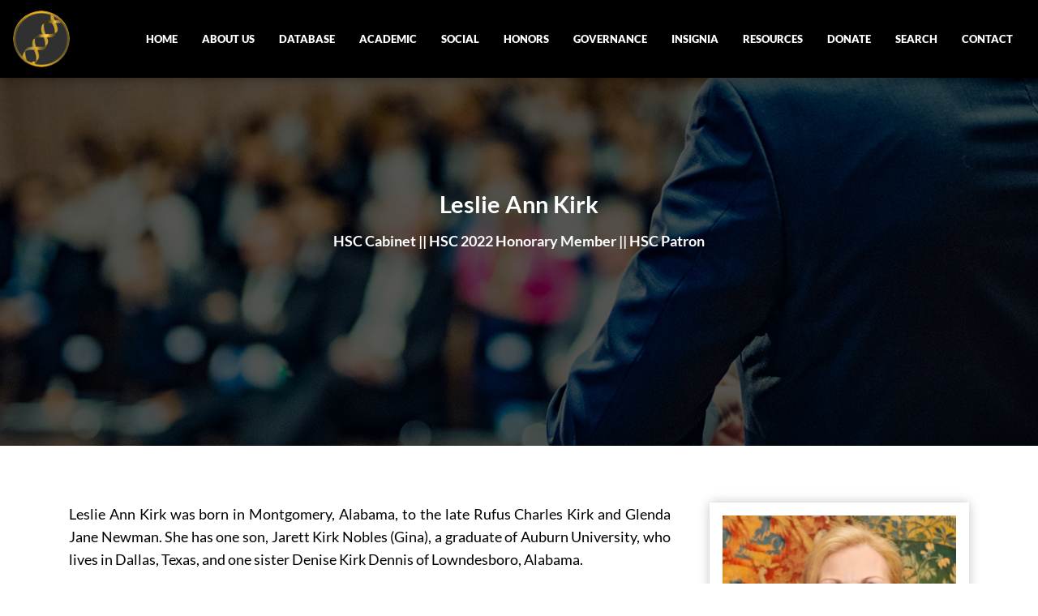

--- FILE ---
content_type: text/html; charset=utf-8
request_url: https://www.hereditary.us/members_details?id=620a56d3cb2e5fd32e69cf20
body_size: 10299
content:
<!doctype html>
<html lang="en">
<head>
  <!-- Required meta tags -->
  <meta charset="utf-8">
  <meta name="viewport" content="width=device-width, initial-scale=1, shrink-to-fit=no">
  <link href="images/fevicon.png" rel="icon" />
  <!-- Bootstrap CSS -->
  <link href="/css/bootstrap.min.css" rel="stylesheet" type="text/css" />
  <link href="/css/all.css" rel="stylesheet" type="text/css" />
  <link href="/css/style.css" rel="stylesheet" type="text/css" />
  <link rel="stylesheet" href="https://cdnjs.cloudflare.com/ajax/libs/slick-carousel/1.9.0/slick.css">
  <script>
    var _uptm="46eb6ebbc3905190fb9b485dfe68be58";!function(){if("undefined"!=typeof window.performance&&"undefined"!=typeof window.performance.timing&&"undefined"!=typeof window.performance.navigation){var a=document.createElement("script");a.setAttribute("src","https://www.uptimiarum.eu/rum.min.js"),a.async=!0,document.getElementsByTagName("head")[0].appendChild(a)} window.onerror=function(a,b,c,d,e){setTimeout(function(){if (typeof reportRUMUptimia !== "undefined" && typeof reportRUMUptimia === 'function') { reportRUMUptimia(a,b,c,d,e); }},1e3)}; }(window);
   </script>
  <title>​Leslie Ann Kirk | The Hereditary Society Community</title>
</head>

<body>


  <header class="navbar-dark fixed-header">
  <nav class="navbar navbar-expand-lg container-fluid">
    <a class="navbar-brand" href="/">
      <h2 class="navbar-brand-logo">
        <img src="https://res.cloudinary.com/hsc/image/upload/v1649656252/olqqaoacvutp5oaf1ezs.png" class="img-fluid" />
      </h2>
    </a>
    <button
      class="navbar-toggler"
      type="button"
      data-toggle="collapse"
      data-target="#navbarNav"
      aria-controls="navbarNav"
      aria-expanded="false"
      aria-label="Toggle navigation"
    >
      <span class="navbar-toggler-icon"></span>
    </button>
    <div class="collapse navbar-collapse" id="navbarNav">
      <ul id="menu-home" class="navbar-nav ml-auto nav-item">
        <li class="menu-item"><a class="nav-link" href="/">HOME</a></li>
        <li class="menu-item dropdown">
          <a class="nav-link" href="/aboutUs"
            >About Us <span class="caret"></span
          ></a>
          <ul role="menu" class="dropdown-menu">
            <li class="menu-item">
              <a class="nav-link" href="/overview">Overview</a>
            </li>
            <li class="menu-item">
              <a class="nav-link" href="/our-mission">Our Mission</a>
            </li>
            
            <li class="menu-item">
              <a
                class="nav-link"
                target="_blank"
                href="https://en.wikipedia.org/wiki/Hereditary_Society_Community_of_the_United_States_of_America"
                >Wikipedia</a
              >
            </li>
            
          </ul>
        </li>

        <li class="menu-item dropdown">
          <a class="nav-link" href="/databases"
            >Database <span class="caret"></span
          ></a>
          <!-- <a class="nav-link" data-toggle="dropdown" aria-haspopup="true">Database
                            <span class="caret"></span></a> -->
          <ul role="menu" class="dropdown-menu">
            <li class="menu-item">
              <a class="nav-link" href="/directory-alphabetical">Complete</a>
            </li>
            <li class="menu-item">
              <a class="nav-link" href="/directory-online">Online</a>
            </li>
            <li class="menu-item">
              <a class="nav-link" href="/directory-cronological"
                >Chronological</a
              >
            </li>

            <li class="menu-item">
              <a class="nav-link" href="/family-associations">
                Family Associations</a
              >
            </li>
            <li class="menu-item">
              <a class="nav-link" href="/certificate"
                >Certificate Organizations</a
              >
            </li>
            <!-- <li class="menu-item">
              <a class="nav-link" href="/new"
                >New Page</a
              >
            </li> -->
            <li class="menu-item">
              <a class="nav-link" href="/directory-submission">Submissions</a>
            </li>
          </ul>
        </li>

        <li class="menu-item dropdown">
          <a class="nav-link" href="/academic"
            >Academic <span class="caret"></span
          ></a>
          <!-- <a class="nav-link" title="INSIGNIA" data-toggle="dropdown"
                            aria-haspopup="true">Academic <span class="caret"></span></a> -->
          <ul role="menu" class="dropdown-menu">
            <li class="menu-item">
              <a class="nav-link" href="/research">Research</a>
            </li>
            <li class="menu-item">
              <a class="nav-link" href="/gateway-ancestor"
                >Gateway Ancestors
              </a>
            </li>
            <li class="menu-item">
              <a class="nav-link" href="/heraldary-overview"
                >Heraldic Studies</a
              >
            </li>
            <li class="menu-item">
              <a class="nav-link" href="/chivalric-studies"
                >Chivalric Studies</a
              >
            </li>
          </ul>
        </li>
        <li class="menu-item dropdown">
          <a class="nav-link" href="/social"
            >Social <span class="caret"></span
          ></a>
          <!-- <a class="nav-link" data-toggle="dropdown" aria-haspopup="true">Social <span
                                class="caret"></span></a> -->
          <ul role="menu" class="dropdown-menu">
            <li class="menu-item">
              <a class="nav-link" href="/calendar">Hereditary Fortnight</a>
            </li>
            <li class="menu-item">
              <a class="nav-link" href="/annual-reception">Annual HSC Gala </a>
            </li>
            
            <li class="menu-item">
              <a
                class="nav-link"
                target="_blank"
                href="https://www.facebook.com/groups/38700673612"
                >FB Research Group</a
              >
            </li>
            
            <li class="menu-item">
              <a
                class="nav-link"
                target="_blank"
                href="https://www.facebook.com/groups/2601514536775768"
                >FB Societies Group</a
              >
            </li>
            
          </ul>
        </li>
        <li class="menu-item dropdown">
          <a class="nav-link" href="/honors"
            >Honors <span class="caret"></span
          ></a>
          <!-- <a class="nav-link" data-toggle="dropdown" aria-haspopup="true">Honors
                            <span class="caret"></span></a> -->
          <ul role="menu" class="dropdown-menu">
            <li class="menu-item">
              <a class="nav-link" href="/members_alphabetical">Complete</a>
            </li>
            <li class="menu-item">
              <a class="nav-link" href="/members_annual">Annual</a>
            </li>
            <li class="menu-item">
              <a class="nav-link" href="/patronage-patrons">Patrons</a>
            </li>
            <li class="menu-item">
              <a class="nav-link" href="/patronage-partner-organizations"
                >Partners</a
              >
            </li>
          </ul>
        </li>
        <li class="menu-item dropdown">
          <a class="nav-link" href="/governance"
            >Governance <span class="caret"></span
          ></a>
          <!-- <a class="nav-link" data-toggle="dropdown" aria-haspopup="true">Governance <span
                                class="caret"></span></a> -->
          <ul role="menu" class="dropdown-menu">
            <li class="menu-item">
              <a class="nav-link" href="/leadership-advisory-council"
                >HSC Council</a
              >
            </li>
            <li class="menu-item">
              <a class="nav-link" href="/leadership-advisory-conultant"
                >HSC Cabinet</a
              >
            </li>
            <li class="menu-item">
              <a class="nav-link" href="/gavel">National Gavel Society </a>
            </li>
          </ul>
        </li>
        <li class="menu-item dropdown">
          <a class="nav-link" href="/insignia"
            >Insignia <span class="caret"></span
          ></a>
          <!-- <a class="nav-link" data-toggle="dropdown"
                           aria-haspopup="true">Insignia
                           <span class="caret"></span></a> -->
          <ul role="menu" class="dropdown-menu">
            <li class="menu-item">
              <a class="nav-link" href="/insignia-decoration">Regalia</a>
            </li>
            <li class="menu-item">
              <a class="nav-link" href="/insignia-precedence">Precedence</a>
            </li>
            <li class="menu-item">
              <a class="nav-link" href="/insignia-regulations_gentlemen"
                >Men’s Decorum</a
              >
            </li>
            <li class="menu-item">
              <a class="nav-link" href="/insignia-regulations_ladies"
                >Ladies’ Decorum</a
              >
            </li>
          </ul>
        </li>
        <li class="menu-item dropdown">
          <a class="nav-link" href="/resources">Resources</a>
        </li>
        <li class="menu-item">
          <a class="nav-link" href="/donate"> Donate</a>
        </li>
        <li class="menu-item"><a class="nav-link" href="search">Search</a></li>
        <li class="menu-item">
          <a class="nav-link" href="/contact-us"> Contact</a>
        </li>
      </ul>
    </div>
  </nav>

  <div class="mobile-nav">
    <div id="menuToggle">
      <!-- <input type="checkbox"> -->
      <span></span>
      <span></span>
      <span></span>
    </div>

    <ul id="menu">
      <li class="menu-item dropdown res-menu"><a href="/" class="nav-link">Home</a></li>

      <li class="about_menu">
        <a class="left_first" href="/aboutUs">About</a>
        <a
          class="dropdown collapsed dropdown-toggle right-secon"
          data-toggle="collapse"
          href="#sub-menu_8"
          aria-expanded="false"
          aria-controls="sub-menu_8"
        >
        </a>
      
        <ul id="sub-menu_8" class="collapse">
          <li class="menu-item">
            <a class="nav-link" href="/overview">Overview</a>
          </li>
          <li class="menu-item">
            <a class="nav-link" href="/our-mission">Our Mission</a>
          </li>
          
          <li class="menu-item">
            <a
              class="nav-link"
              target="_blank"
              href="https://en.wikipedia.org/wiki/Hereditary_Society_Community_of_the_United_States_of_America"
              >Wikipedia</a
            >
          </li>
          
        </ul>
      </li>
      <li class="about_menu">
        <a class="left_first" href="/databases">Database</a>
        <a
          class="dropdown collapsed dropdown-toggle right-secon"
          data-toggle="collapse"
          href="#sub-menu_1"
          aria-expanded="false"
          aria-controls="sub-menu_1"
        >
        </a>
     
        <ul id="sub-menu_1" class="collapse">
          <li class="menu-item">
            <a class="nav-link" href="/directory-alphabetical">Complete</a>
          </li>
          <li class="menu-item">
            <a class="nav-link" href="/directory-online">Online</a>
          </li>
          <li class="menu-item">
            <a class="nav-link" href="/directory-cronological">Chronological</a>
          </li>

          <li class="menu-item">
            <a class="nav-link" href="/family-associations">
              Family Associations</a
            >
          </li>
          <li class="menu-item">
            <a class="nav-link" href="/certificate">Certificate Organizations</a>
          </li>

          <!-- <li class="menu-item">
            <a class="nav-link" href="new"> New Page</a>
          </li> -->
          <li class="menu-item">
            <a class="nav-link" href="/directory-submission">Submissions</a>
          </li>
        </ul>
      </li>

      <li class="about_menu">
        <a class="left_first" href="/academic">Academic</a>
        <a
          class="dropdown collapsed dropdown-toggle right-secon"
          data-toggle="collapse"
          href="#sub-menu_2"
          aria-expanded="false"
          aria-controls="sub-menu_2"
        >
        </a>
     
        <ul id="sub-menu_2" class="collapse">
          <li class="menu-item">
            <a class="nav-link" href="/research">Research</a>
          </li>
          <li class="menu-item">
            <a class="nav-link" href="/gateway-ancestor">Gateway Ancestors </a>
          </li>
          <li class="menu-item">
            <a class="nav-link" href="/heraldary-overview">Heraldic Studies</a>
          </li>
          <li class="menu-item">
            <a class="nav-link" href="/chivalric-studies">Chivalric Studies</a>
          </li>
        </ul>
      </li>

      <li class="about_menu">
        <a class="left_first" href="/social">Social</a>
        <a
          class="dropdown collapsed dropdown-toggle right-secon"
          data-toggle="collapse"
          href="#sub-menu_3"
          aria-expanded="false"
          aria-controls="sub-menu_3"
        >
        </a>
      
        <ul id="sub-menu_3" class="collapse">
          <li class="menu-item">
            <a class="nav-link" href="/calendar">Hereditary Fortnight</a>
          </li>
          <li class="menu-item">
            <a class="nav-link" href="/annual-reception">Annual HSC Gala </a>
          </li>
          
          <li class="menu-item">
            <a
              class="nav-link"
              target="_blank"
              href="https://www.facebook.com/groups/38700673612"
              >FB Research Group</a
            >
          </li>
          
          <li class="menu-item">
            <a
              class="nav-link"
              target="_blank"
              href="https://www.facebook.com/groups/2601514536775768"
              >FB Societies Group</a
            >
          </li>
          
        </ul>
      </li>

      <li class="about_menu">
        <a class="left_first" href="/honors">Honors</a>
        <a
          class="dropdown collapsed dropdown-toggle right-secon"
          data-toggle="collapse"
          href="#sub-menu_4"
          aria-expanded="false"
          aria-controls="sub-menu_4"
        >
        </a>
     
        <ul id="sub-menu_4" class="collapse">
          <li class="menu-item">
            <a class="nav-link" href="/members_alphabetical">Complete</a>
          </li>
          <li class="menu-item">
            <a class="nav-link" href="/members_annual">Annual</a>
          </li>
          <li class="menu-item">
            <a class="nav-link" href="/patronage-patrons">Patrons</a>
          </li>
          <li class="menu-item">
            <a class="nav-link" href="/patronage-partner-organizations"
              >Partners</a
            >
          </li>
        </ul>
      </li>

      <li class="about_menu">
        <a class="left_first" href="/governance">Governance</a>
        <a
          class="dropdown collapsed dropdown-toggle right-secon"
          data-toggle="collapse"
          href="#sub-menu_5"
          aria-expanded="false"
          aria-controls="sub-menu_5"
        >
        </a>
      
        
        <ul id="sub-menu_5" class="collapse">
          <li class="menu-item">
            <a class="nav-link" href="/leadership-advisory-council"
              >HSC Council</a
            >
          </li>
          <li class="menu-item">
            <a class="nav-link" href="/leadership-advisory-conultant"
              >HSC Cabinet</a
            >
          </li>
          <li class="menu-item">
            <a class="nav-link" href="/gavel">National Gavel Society </a>
          </li>
        </ul>
      </li>

      <li class="about_menu">
        <a class="left_first" href="/insignia">Insignia</a>
        <a
          class="dropdown collapsed dropdown-toggle right-secon"
          data-toggle="collapse"
          href="#sub-menu_6"
          aria-expanded="false"
          aria-controls="sub-menu_6"
        >
        </a>
     
        <ul id="sub-menu_6" class="collapse">
          <li class="menu-item">
            <a class="nav-link" href="/insignia-decoration">Regalia</a>
          </li>
          <li class="menu-item">
            <a class="nav-link" href="/insignia-precedence">Precedence</a>
          </li>
          <li class="menu-item">
            <a class="nav-link" href="/insignia-regulations_gentlemen"
              >Men’s Decorum</a
            >
          </li>
          <li class="menu-item">
            <a class="nav-link" href="/insignia-regulations_ladies"
              >Ladies’ Decorum</a
            >
          </li>
        </ul>
      </li>

      <li class="menu-item dropdown res-menu">
        <a class="nav-link" href="/resources">Resources</a>
      </li>
      <li class="menu-item dropdown res-menu">
        <a href="/donate">Donate</a>
      </li>
      <li class="menu-item dropdown res-menu">
        <a  href="/search">Search</a>
      </li>
      <li class="menu-item dropdown res-menu">
        <a href="/contact-us">Contact</a>
      </li>
    </ul>
  </div>
</header>
<script src="https://unpkg.com/sweetalert/dist/sweetalert.min.js"></script>
<!-- Success sweetAlert Script -->
<script>
  function alertSussecc(data) {
    new swal({
      position: "top-center",
      text: data,
      icon: "success",
      buttons: false,
      timer: 3000,
    });
  }
</script>
<!--Error Sweet alert js  -->
<script>
  function alertError(data) {
    new swal({
      text: data,
      icon: "error",
      buttons: false,
      timer: 3000,
    });
  }

// custom script for higlighting selected pages
document.addEventListener("DOMContentLoaded", function () {
 const menuItems = document.querySelectorAll("#menu-home .nav-link");
 menuItems.forEach(item => {
 if (item.href === window.location.href || item.href === window.location.origin + window.location.pathname) {
 item.classList.add("active");

 // Add active class to parent <li> if it's inside a dropdown
 let parentDropdown = item.closest(".dropdown");
 if (parentDropdown) {
 parentDropdown.querySelector(".nav-link").classList.add("active");
 }
 }
 });
});

//mobile-menu
document.addEventListener("DOMContentLoaded", function () {
 let currentUrl = window.location.pathname;

 document.querySelectorAll("#menu li.menu-item a").forEach(function (link) {
 if (link.getAttribute("href") === currentUrl) {
 link.classList.add("active"); // Add active class to the link
 let parentLi = link.closest(".menu-item");
 if (parentLi) parentLi.classList.add("active");

 let parentUl = link.closest("ul.collapse");
 if (parentUl) {
 parentUl.classList.add("show"); // Ensure submenu is expanded
 let parentLiMenu = parentUl.closest("li.about_menu");
 if (parentLiMenu) parentLiMenu.classList.add("active");
 }
 }
 });
});

</script>



 
<section class="banner-bg single_members_alphabetical-bg" style="background:url(https://res.cloudinary.com/hsc/image/upload/v1645443447/omnpbxnbex47227baaq2.jpg)">
    <div class="container">
      <div class="row ">
        <div class="col-md-12">
          <div class="overview-heading ">
            <h3>Leslie Ann Kirk</h3>
            <div class="custom-heading-size">
              <h5 style="text-align: center;"><strong><span style="font-size: 12pt;">HSC Cabinet || HSC 2022 Honorary Member || HSC Patron</span></strong></h5>            </div>
          </div>
        </div>
        
      </div>
    </div>
  </section>



 
<section class="sngle_membr_bdy resumeFormetWhite sngle_membr ">
    <div class="container">
      <div class="row">
        <div class="col-md-12">
          <div class="membership-text">
            
              <img
              class="sngle_perimage d-block float-sm-right float-none p-3 mb-4 mb-sm-0 mx-auto ml-sm-5 mr-sm-0"
              src="https://res.cloudinary.com/hsc/image/upload/v1749514642/ar5illylwlpuemda0mvr.jpg" alt="img">
            
              <p dir="ltr" style="line-height: 1.2; text-align: justify; background-color: #ffffff; margin-top: 0pt; margin-bottom: 0pt; padding: 0pt 0pt 14pt 0pt;"><span style="font-size: 12pt; font-family: 'Times New Roman',serif; color: #212529; background-color: transparent; font-weight: 400; font-style: normal; font-variant: normal; text-decoration: none; vertical-align: baseline; white-space: pre-wrap;">Leslie Ann Kirk was born in Montgomery, Alabama, to the late Rufus Charles Kirk and Glenda Jane Newman. She has one son, Jarett Kirk Nobles (Gina), a graduate of Auburn University, who lives in Dallas, Texas, and one sister Denise Kirk Dennis of Lowndesboro, Alabama.&nbsp;</span></p>
<p dir="ltr" style="line-height: 1.2; text-align: justify; background-color: #ffffff; margin-top: 0pt; margin-bottom: 0pt; padding: 0pt 0pt 14pt 0pt;"><span style="font-size: 12pt; font-family: 'Times New Roman',serif; color: #212529; background-color: transparent; font-weight: 400; font-style: normal; font-variant: normal; text-decoration: none; vertical-align: baseline; white-space: pre-wrap;">Leslie had a long career as the general manager of Baptist HomeCare, a specialty service hospital department of Baptist Medical Center in Montgomery. Her department provided home ventilators, IV pain management, neonatal, oncology and palliative care. In addition to being the department director, Leslie was the Joint Commission on Accreditation of Healthcare Organizations (JCAHO) surveyor, HR manager, medical sales representative, and QA-QI coordinator. She was appointed to the Joint Ventures and Acquisitions team and the Hospital Association Patient Advocate Board. Leslie received numerous awards within the Baptist Medical Center system for having received commendations in every JCAHO inspection. Leslie is retired and has an outdoor photography business.</span></p>
<p dir="ltr" style="line-height: 1.2; text-align: justify; background-color: #ffffff; margin-top: 0pt; margin-bottom: 14pt;"><span style="font-size: 12pt; font-family: 'Times New Roman',serif; color: #212529; background-color: transparent; font-weight: bold; font-style: normal; font-variant: normal; text-decoration: none; vertical-align: baseline; white-space: pre-wrap;">Memberships&nbsp;</span></p>
<p><span id="docs-internal-guid-b998f3be-7fff-ed1f-9ef8-fdf75c683de8"></span></p>
<ul>
<li dir="ltr" style="list-style-type: disc; font-size: 12pt; font-family: 'Times New Roman',serif; color: #212529; background-color: transparent; font-weight: 400; font-style: normal; font-variant: normal; text-decoration: none; vertical-align: baseline; white-space: pre;" aria-level="1">
<p dir="ltr" style="line-height: 1.2; text-align: justify; background-color: #ffffff; margin-top: 14pt; margin-bottom: 0pt;" role="presentation"><span style="font-size: 12pt; font-family: 'Times New Roman',serif; color: #212529; background-color: transparent; font-weight: 400; font-style: normal; font-variant: normal; text-decoration: none; vertical-align: baseline; white-space: pre-wrap;">Colonial Dames of America</span></p>
</li>
<li dir="ltr" style="list-style-type: disc; font-size: 12pt; font-family: 'Times New Roman',serif; color: #212529; background-color: transparent; font-weight: 400; font-style: normal; font-variant: normal; text-decoration: none; vertical-align: baseline; white-space: pre;" aria-level="1">
<p dir="ltr" style="line-height: 1.2; text-align: justify; background-color: #ffffff; margin-top: 0pt; margin-bottom: 0pt;" role="presentation"><span style="font-size: 12pt; font-family: 'Times New Roman',serif; color: #212529; background-color: transparent; font-weight: 400; font-style: normal; font-variant: normal; text-decoration: none; vertical-align: baseline; white-space: pre-wrap;">Descendants of American Prisoners of War (Founder, Webmistress)</span></p>
</li>
<li dir="ltr" style="list-style-type: disc; font-size: 12pt; font-family: 'Times New Roman',serif; color: #212529; background-color: transparent; font-weight: 400; font-style: normal; font-variant: normal; text-decoration: none; vertical-align: baseline; white-space: pre;" aria-level="1">
<p dir="ltr" style="line-height: 1.2; text-align: justify; background-color: #ffffff; margin-top: 0pt; margin-bottom: 0pt;" role="presentation"><span style="font-size: 12pt; font-family: 'Times New Roman',serif; color: #212529; background-color: transparent; font-weight: 400; font-style: normal; font-variant: normal; text-decoration: none; vertical-align: baseline; white-space: pre-wrap;">Descendants of Brian Boru (Honorary Member; Webmistress)</span></p>
</li>
<li dir="ltr" style="list-style-type: disc; font-size: 12pt; font-family: 'Times New Roman',serif; color: #212529; background-color: transparent; font-weight: 400; font-style: normal; font-variant: normal; text-decoration: none; vertical-align: baseline; white-space: pre;" aria-level="1">
<p dir="ltr" style="line-height: 1.2; text-align: justify; background-color: #ffffff; margin-top: 0pt; margin-bottom: 0pt;" role="presentation"><span style="font-size: 12pt; font-family: 'Times New Roman',serif; color: #212529; background-color: transparent; font-weight: 400; font-style: normal; font-variant: normal; text-decoration: none; vertical-align: baseline; white-space: pre-wrap;">Descendants of Cape Cod and the Islands (Honorary Member; Webmistress)</span></p>
</li>
<li dir="ltr" style="list-style-type: disc; font-size: 12pt; font-family: 'Times New Roman',serif; color: #212529; background-color: transparent; font-weight: 400; font-style: normal; font-variant: normal; text-decoration: none; vertical-align: baseline; white-space: pre;" aria-level="1">
<p dir="ltr" style="line-height: 1.2; text-align: justify; background-color: #ffffff; margin-top: 0pt; margin-bottom: 0pt;" role="presentation"><span style="font-size: 12pt; font-family: 'Times New Roman',serif; color: #212529; background-color: transparent; font-weight: 400; font-style: normal; font-variant: normal; text-decoration: none; vertical-align: baseline; white-space: pre-wrap;">Descendants of Colonial Regulators (Founder; Inaugural Officer; Webmistress)</span></p>
</li>
<li dir="ltr" style="list-style-type: disc; font-size: 12pt; font-family: 'Times New Roman',serif; color: #212529; background-color: transparent; font-weight: 400; font-style: normal; font-variant: normal; text-decoration: none; vertical-align: baseline; white-space: pre;" aria-level="1">
<p dir="ltr" style="line-height: 1.2; text-align: justify; background-color: #ffffff; margin-top: 0pt; margin-bottom: 0pt;" role="presentation"><span style="font-size: 12pt; font-family: 'Times New Roman',serif; color: #212529; background-color: transparent; font-weight: 400; font-style: normal; font-variant: normal; text-decoration: none; vertical-align: baseline; white-space: pre-wrap;">Descendants of Continental Colonial Officers (Quartermaster)</span></p>
</li>
<li dir="ltr" style="list-style-type: disc; font-size: 12pt; font-family: 'Times New Roman',serif; color: #212529; background-color: transparent; font-weight: 400; font-style: normal; font-variant: normal; text-decoration: none; vertical-align: baseline; white-space: pre;" aria-level="1">
<p dir="ltr" style="line-height: 1.2; text-align: justify; background-color: #ffffff; margin-top: 0pt; margin-bottom: 0pt;" role="presentation"><span style="font-size: 12pt; font-family: 'Times New Roman',serif; color: #212529; background-color: transparent; font-weight: 400; font-style: normal; font-variant: normal; text-decoration: none; vertical-align: baseline; white-space: pre-wrap;">Descendants of Early Postmasters 1607-1900 (Webmistress)</span></p>
</li>
<li dir="ltr" style="list-style-type: disc; font-size: 12pt; font-family: 'Times New Roman',serif; color: #212529; background-color: transparent; font-weight: 400; font-style: normal; font-variant: normal; text-decoration: none; vertical-align: baseline; white-space: pre;" aria-level="1">
<p dir="ltr" style="line-height: 1.2; text-align: justify; background-color: #ffffff; margin-top: 0pt; margin-bottom: 0pt;" role="presentation"><span style="font-size: 12pt; font-family: 'Times New Roman',serif; color: #212529; background-color: transparent; font-weight: 400; font-style: normal; font-variant: normal; text-decoration: none; vertical-align: baseline; white-space: pre-wrap;">Descendants of Sheriffs and Constables of Colonial and Antebellum America (Webmistress)</span></p>
</li>
<li dir="ltr" style="list-style-type: disc; font-size: 12pt; font-family: 'Times New Roman',serif; color: #212529; background-color: transparent; font-weight: 400; font-style: normal; font-variant: normal; text-decoration: none; vertical-align: baseline; white-space: pre;" aria-level="1">
<p dir="ltr" style="line-height: 1.2; text-align: justify; background-color: #ffffff; margin-top: 0pt; margin-bottom: 0pt;" role="presentation"><span style="font-size: 12pt; font-family: 'Times New Roman',serif; color: #212529; background-color: transparent; font-weight: 400; font-style: normal; font-variant: normal; text-decoration: none; vertical-align: baseline; white-space: pre-wrap;">First Families of Georgia 1733-1797</span></p>
</li>
<li dir="ltr" style="list-style-type: disc; font-size: 12pt; font-family: 'Times New Roman',serif; color: #212529; background-color: transparent; font-weight: 400; font-style: normal; font-variant: normal; text-decoration: none; vertical-align: baseline; white-space: pre;" aria-level="1">
<p dir="ltr" style="line-height: 1.2; text-align: justify; background-color: #ffffff; margin-top: 0pt; margin-bottom: 0pt;" role="presentation"><span style="font-size: 12pt; font-family: 'Times New Roman',serif; color: #212529; background-color: transparent; font-weight: 400; font-style: normal; font-variant: normal; text-decoration: none; vertical-align: baseline; white-space: pre-wrap;">First Families of Pennsylvania</span></p>
</li>
<li dir="ltr" style="list-style-type: disc; font-size: 12pt; font-family: 'Times New Roman',serif; color: #212529; background-color: transparent; font-weight: 400; font-style: normal; font-variant: normal; text-decoration: none; vertical-align: baseline; white-space: pre;" aria-level="1">
<p dir="ltr" style="line-height: 1.2; text-align: justify; background-color: #ffffff; margin-top: 0pt; margin-bottom: 0pt;" role="presentation"><span style="font-size: 12pt; font-family: 'Times New Roman',serif; color: #212529; background-color: transparent; font-weight: 400; font-style: normal; font-variant: normal; text-decoration: none; vertical-align: baseline; white-space: pre-wrap;">First Families of Quebec (Honorary Member; Inaugural Webmistress)</span></p>
</li>
<li dir="ltr" style="list-style-type: disc; font-size: 12pt; font-family: 'Times New Roman',serif; color: #212529; background-color: transparent; font-weight: 400; font-style: normal; font-variant: normal; text-decoration: none; vertical-align: baseline; white-space: pre;" aria-level="1">
<p dir="ltr" style="line-height: 1.2; text-align: justify; background-color: #ffffff; margin-top: 0pt; margin-bottom: 0pt;" role="presentation"><span style="font-size: 12pt; font-family: 'Times New Roman',serif; color: #212529; background-color: transparent; font-weight: 400; font-style: normal; font-variant: normal; text-decoration: none; vertical-align: baseline; white-space: pre-wrap;">Founders Fellowship (Charter Member; Newsletter Editor; Inaugural Webmistress)</span></p>
</li>
<li dir="ltr" style="list-style-type: disc; font-size: 12pt; font-family: 'Times New Roman',serif; color: #212529; background-color: transparent; font-weight: 400; font-style: normal; font-variant: normal; text-decoration: none; vertical-align: baseline; white-space: pre;" aria-level="1">
<p dir="ltr" style="line-height: 1.2; text-align: justify; background-color: #ffffff; margin-top: 0pt; margin-bottom: 0pt;" role="presentation"><span style="font-size: 12pt; font-family: 'Times New Roman',serif; color: #212529; background-color: transparent; font-weight: 400; font-style: normal; font-variant: normal; text-decoration: none; vertical-align: baseline; white-space: pre-wrap;">Guild of Colonial Artisans and Tradesmen 1607-1783 (Webmistress)</span></p>
</li>
<li dir="ltr" style="list-style-type: disc; font-size: 12pt; font-family: 'Times New Roman',serif; color: #212529; background-color: transparent; font-weight: 400; font-style: normal; font-variant: normal; text-decoration: none; vertical-align: baseline; white-space: pre;" aria-level="1">
<p dir="ltr" style="line-height: 1.2; text-align: justify; background-color: #ffffff; margin-top: 0pt; margin-bottom: 0pt;" role="presentation"><span style="font-size: 12pt; font-family: 'Times New Roman',serif; color: #212529; background-color: transparent; font-weight: 400; font-style: normal; font-variant: normal; text-decoration: none; vertical-align: baseline; white-space: pre-wrap;">Hereditary Order of the Red Dragon (Honorary Member; Corresponding Secretary)</span></p>
</li>
<li dir="ltr" style="list-style-type: disc; font-size: 12pt; font-family: 'Times New Roman',serif; color: #212529; background-color: transparent; font-weight: 400; font-style: normal; font-variant: normal; text-decoration: none; vertical-align: baseline; white-space: pre;" aria-level="1">
<p dir="ltr" style="line-height: 1.2; text-align: justify; background-color: #ffffff; margin-top: 0pt; margin-bottom: 0pt;" role="presentation"><span style="font-size: 12pt; font-family: 'Times New Roman',serif; color: #212529; background-color: transparent; font-weight: 400; font-style: normal; font-variant: normal; text-decoration: none; vertical-align: baseline; white-space: pre-wrap;">National Guild of Saint Margaret of Scotland (Webmistress)</span></p>
</li>
<li dir="ltr" style="list-style-type: disc; font-size: 12pt; font-family: 'Times New Roman',serif; color: #212529; background-color: transparent; font-weight: 400; font-style: normal; font-variant: normal; text-decoration: none; vertical-align: baseline; white-space: pre;" aria-level="1">
<p dir="ltr" style="line-height: 1.2; text-align: justify; background-color: #ffffff; margin-top: 0pt; margin-bottom: 0pt;" role="presentation"><span style="font-size: 12pt; font-family: 'Times New Roman',serif; color: #212529; background-color: transparent; font-weight: 400; font-style: normal; font-variant: normal; text-decoration: none; vertical-align: baseline; white-space: pre-wrap;">National Society Colonial Dames XVII Century (National Technology Committee; AL Society Webmistress)</span></p>
</li>
<li dir="ltr" style="list-style-type: disc; font-size: 12pt; font-family: 'Times New Roman',serif; color: #212529; background-color: transparent; font-weight: 400; font-style: normal; font-variant: normal; text-decoration: none; vertical-align: baseline; white-space: pre;" aria-level="1">
<p dir="ltr" style="line-height: 1.2; text-align: justify; background-color: #ffffff; margin-top: 0pt; margin-bottom: 0pt;" role="presentation"><span style="font-size: 12pt; font-family: 'Times New Roman',serif; color: #212529; background-color: transparent; font-weight: 400; font-style: normal; font-variant: normal; text-decoration: none; vertical-align: baseline; white-space: pre-wrap;">National Society Colonial Daughters of the Seventeenth Century (AL Society Webmistress)</span></p>
</li>
<li dir="ltr" style="list-style-type: disc; font-size: 12pt; font-family: 'Times New Roman',serif; color: #212529; background-color: transparent; font-weight: 400; font-style: normal; font-variant: normal; text-decoration: none; vertical-align: baseline; white-space: pre;" aria-level="1">
<p dir="ltr" style="line-height: 1.2; text-align: justify; background-color: #ffffff; margin-top: 0pt; margin-bottom: 0pt;" role="presentation"><span style="font-size: 12pt; font-family: 'Times New Roman',serif; color: #212529; background-color: transparent; font-weight: 400; font-style: normal; font-variant: normal; text-decoration: none; vertical-align: baseline; white-space: pre-wrap;">National Society Daughters of Colonial Wars (AL Society Webmistress)</span></p>
</li>
<li dir="ltr" style="list-style-type: disc; font-size: 12pt; font-family: 'Times New Roman',serif; color: #212529; background-color: transparent; font-weight: 400; font-style: normal; font-variant: normal; text-decoration: none; vertical-align: baseline; white-space: pre;" aria-level="1">
<p dir="ltr" style="line-height: 1.2; text-align: justify; background-color: #ffffff; margin-top: 0pt; margin-bottom: 0pt;" role="presentation"><span style="font-size: 12pt; font-family: 'Times New Roman',serif; color: #212529; background-color: transparent; font-weight: 400; font-style: normal; font-variant: normal; text-decoration: none; vertical-align: baseline; white-space: pre-wrap;">National Society Daughters of the American Colonists (AL Society Webmistress)</span></p>
</li>
<li dir="ltr" style="list-style-type: disc; font-size: 12pt; font-family: 'Times New Roman',serif; color: #212529; background-color: transparent; font-weight: 400; font-style: normal; font-variant: normal; text-decoration: none; vertical-align: baseline; white-space: pre;" aria-level="1">
<p dir="ltr" style="line-height: 1.2; text-align: justify; background-color: #ffffff; margin-top: 0pt; margin-bottom: 0pt;" role="presentation"><span style="font-size: 12pt; font-family: 'Times New Roman',serif; color: #212529; background-color: transparent; font-weight: 400; font-style: normal; font-variant: normal; text-decoration: none; vertical-align: baseline; white-space: pre-wrap;">National Society Daughters of the American Revolution (Chapter Regent, Webmistress)</span></p>
</li>
<li dir="ltr" style="list-style-type: disc; font-size: 12pt; font-family: 'Times New Roman',serif; color: #212529; background-color: transparent; font-weight: 400; font-style: normal; font-variant: normal; text-decoration: none; vertical-align: baseline; white-space: pre;" aria-level="1">
<p dir="ltr" style="line-height: 1.2; text-align: justify; background-color: #ffffff; margin-top: 0pt; margin-bottom: 0pt;" role="presentation"><span style="font-size: 12pt; font-family: 'Times New Roman',serif; color: #212529; background-color: transparent; font-weight: 400; font-style: normal; font-variant: normal; text-decoration: none; vertical-align: baseline; white-space: pre-wrap;">National Society Descendants of Early Quakers</span></p>
</li>
<li dir="ltr" style="list-style-type: disc; font-size: 12pt; font-family: 'Times New Roman',serif; color: #212529; background-color: transparent; font-weight: 400; font-style: normal; font-variant: normal; text-decoration: none; vertical-align: baseline; white-space: pre;" aria-level="1">
<p dir="ltr" style="line-height: 1.2; text-align: justify; background-color: #ffffff; margin-top: 0pt; margin-bottom: 0pt;" role="presentation"><span style="font-size: 12pt; font-family: 'Times New Roman',serif; color: #212529; background-color: transparent; font-weight: 400; font-style: normal; font-variant: normal; text-decoration: none; vertical-align: baseline; white-space: pre-wrap;">National Society of the Colonial Dames of America</span></p>
</li>
<li dir="ltr" style="list-style-type: disc; font-size: 12pt; font-family: 'Times New Roman',serif; color: #212529; background-color: transparent; font-weight: 400; font-style: normal; font-variant: normal; text-decoration: none; vertical-align: baseline; white-space: pre;" aria-level="1">
<p dir="ltr" style="line-height: 1.2; text-align: justify; background-color: #ffffff; margin-top: 0pt; margin-bottom: 0pt;" role="presentation"><span style="font-size: 12pt; font-family: 'Times New Roman',serif; color: #212529; background-color: transparent; font-weight: 400; font-style: normal; font-variant: normal; text-decoration: none; vertical-align: baseline; white-space: pre-wrap;">National Society Sons and Daughters of the Pilgrims (AL Branch Webmistress)</span></p>
</li>
<li dir="ltr" style="list-style-type: disc; font-size: 12pt; font-family: 'Times New Roman',serif; color: #212529; background-color: transparent; font-weight: 400; font-style: normal; font-variant: normal; text-decoration: none; vertical-align: baseline; white-space: pre;" aria-level="1">
<p dir="ltr" style="line-height: 1.2; text-align: justify; background-color: #ffffff; margin-top: 0pt; margin-bottom: 0pt;" role="presentation"><span style="font-size: 12pt; font-family: 'Times New Roman',serif; color: #212529; background-color: transparent; font-weight: 400; font-style: normal; font-variant: normal; text-decoration: none; vertical-align: baseline; white-space: pre-wrap;">National Society Southern Dames of America (Charter Member Magnolia Branch; Webmistress)</span></p>
</li>
<li dir="ltr" style="list-style-type: disc; font-size: 12pt; font-family: 'Times New Roman',serif; color: #212529; background-color: transparent; font-weight: 400; font-style: normal; font-variant: normal; text-decoration: none; vertical-align: baseline; white-space: pre;" aria-level="1">
<p dir="ltr" style="line-height: 1.2; text-align: justify; background-color: #ffffff; margin-top: 0pt; margin-bottom: 0pt;" role="presentation"><span style="font-size: 12pt; font-family: 'Times New Roman',serif; color: #212529; background-color: transparent; font-weight: 400; font-style: normal; font-variant: normal; text-decoration: none; vertical-align: baseline; white-space: pre-wrap;">National Society United States Daughters of 1812 (AL &amp; LA Society Webmistress)</span></p>
</li>
<li dir="ltr" style="list-style-type: disc; font-size: 12pt; font-family: 'Times New Roman',serif; color: #212529; background-color: transparent; font-weight: 400; font-style: normal; font-variant: normal; text-decoration: none; vertical-align: baseline; white-space: pre;" aria-level="1">
<p dir="ltr" style="line-height: 1.2; text-align: justify; background-color: #ffffff; margin-top: 0pt; margin-bottom: 0pt;" role="presentation"><span style="font-size: 12pt; font-family: 'Times New Roman',serif; color: #212529; background-color: transparent; font-weight: 400; font-style: normal; font-variant: normal; text-decoration: none; vertical-align: baseline; white-space: pre-wrap;">Order of Bacon's Rebellion (Founder; Inaugural Burgess)</span></p>
</li>
<li dir="ltr" style="list-style-type: disc; font-size: 12pt; font-family: 'Times New Roman',serif; color: #212529; background-color: transparent; font-weight: 400; font-style: normal; font-variant: normal; text-decoration: none; vertical-align: baseline; white-space: pre;" aria-level="1">
<p dir="ltr" style="line-height: 1.2; text-align: justify; background-color: #ffffff; margin-top: 0pt; margin-bottom: 0pt;" role="presentation"><span style="font-size: 12pt; font-family: 'Times New Roman',serif; color: #212529; background-color: transparent; font-weight: 400; font-style: normal; font-variant: normal; text-decoration: none; vertical-align: baseline; white-space: pre-wrap;">Order of Descendants of Colonial Physicians and Chirurgiens (Webmistress)</span></p>
</li>
<li dir="ltr" style="list-style-type: disc; font-size: 12pt; font-family: 'Times New Roman',serif; color: #212529; background-color: transparent; font-weight: 400; font-style: normal; font-variant: normal; text-decoration: none; vertical-align: baseline; white-space: pre;" aria-level="1">
<p dir="ltr" style="line-height: 1.2; margin-top: 0pt; margin-bottom: 0pt;" role="presentation"><span style="font-size: 12pt; font-family: 'Times New Roman',serif; color: #212529; background-color: transparent; font-weight: 400; font-style: normal; font-variant: normal; text-decoration: none; vertical-align: baseline; white-space: pre-wrap;">Order of Founders of the Granville District 1663-1763 (Founding Herald; Corresponding Secretary; Webmistress)</span></p>
</li>
<li dir="ltr" style="list-style-type: disc; font-size: 12pt; font-family: 'Times New Roman',serif; color: #212529; background-color: transparent; font-weight: 400; font-style: normal; font-variant: normal; text-decoration: none; vertical-align: baseline; white-space: pre;" aria-level="1">
<p dir="ltr" style="line-height: 1.2; text-align: justify; background-color: #ffffff; margin-top: 0pt; margin-bottom: 0pt;" role="presentation"><span style="font-size: 12pt; font-family: 'Times New Roman',serif; color: #212529; background-color: transparent; font-weight: 400; font-style: normal; font-variant: normal; text-decoration: none; vertical-align: baseline; white-space: pre-wrap;">Order of Descendants of Ancient Planters (Webmistress)</span></p>
</li>
<li dir="ltr" style="list-style-type: disc; font-size: 12pt; font-family: 'Times New Roman',serif; color: #212529; background-color: transparent; font-weight: 400; font-style: normal; font-variant: normal; text-decoration: none; vertical-align: baseline; white-space: pre;" aria-level="1">
<p dir="ltr" style="line-height: 1.2; text-align: justify; background-color: #ffffff; margin-top: 0pt; margin-bottom: 0pt;" role="presentation"><span style="font-size: 12pt; font-family: 'Times New Roman',serif; color: #212529; background-color: transparent; font-weight: 400; font-style: normal; font-variant: normal; text-decoration: none; vertical-align: baseline; white-space: pre-wrap;">Order of Descendants of the Justiciars (Webmistress)</span></p>
</li>
<li dir="ltr" style="list-style-type: disc; font-size: 12pt; font-family: 'Times New Roman',serif; color: #212529; background-color: transparent; font-weight: 400; font-style: normal; font-variant: normal; text-decoration: none; vertical-align: baseline; white-space: pre;" aria-level="1">
<p dir="ltr" style="line-height: 1.2; text-align: justify; background-color: #ffffff; margin-top: 0pt; margin-bottom: 0pt;" role="presentation"><span style="font-size: 12pt; font-family: 'Times New Roman',serif; color: #212529; background-color: transparent; font-weight: 400; font-style: normal; font-variant: normal; text-decoration: none; vertical-align: baseline; white-space: pre-wrap;">Order of the First Families of Maryland&nbsp;</span></p>
</li>
<li dir="ltr" style="list-style-type: disc; font-size: 12pt; font-family: 'Times New Roman',serif; color: #212529; background-color: transparent; font-weight: 400; font-style: normal; font-variant: normal; text-decoration: none; vertical-align: baseline; white-space: pre;" aria-level="1">
<p dir="ltr" style="line-height: 1.2; text-align: justify; background-color: #ffffff; margin-top: 0pt; margin-bottom: 0pt;" role="presentation"><span style="font-size: 12pt; font-family: 'Times New Roman',serif; color: #212529; background-color: transparent; font-weight: 400; font-style: normal; font-variant: normal; text-decoration: none; vertical-align: baseline; white-space: pre-wrap;">Order of the First Families of the Alabama Territory (President General; Founding Board; Webmistress)</span></p>
</li>
<li dir="ltr" style="list-style-type: disc; font-size: 12pt; font-family: 'Times New Roman',serif; color: #212529; background-color: transparent; font-weight: 400; font-style: normal; font-variant: normal; text-decoration: none; vertical-align: baseline; white-space: pre;" aria-level="1">
<p dir="ltr" style="line-height: 1.2; text-align: justify; background-color: #ffffff; margin-top: 0pt; margin-bottom: 0pt;" role="presentation"><span style="font-size: 12pt; font-family: 'Times New Roman',serif; color: #212529; background-color: transparent; font-weight: 400; font-style: normal; font-variant: normal; text-decoration: none; vertical-align: baseline; white-space: pre-wrap;">Order of the Kings and Queens in the Holy Lands (Honorary Member; Corresponding Scribe; Webmistress)</span></p>
</li>
<li dir="ltr" style="list-style-type: disc; font-size: 12pt; font-family: 'Times New Roman',serif; color: #212529; background-color: transparent; font-weight: 400; font-style: normal; font-variant: normal; text-decoration: none; vertical-align: baseline; white-space: pre;" aria-level="1">
<p dir="ltr" style="line-height: 1.2; text-align: justify; background-color: #ffffff; margin-top: 0pt; margin-bottom: 0pt;" role="presentation"><span style="font-size: 12pt; font-family: 'Times New Roman',serif; color: #212529; background-color: transparent; font-weight: 400; font-style: normal; font-variant: normal; text-decoration: none; vertical-align: baseline; white-space: pre-wrap;">Order of the Sovereigns of Ancient Scandinavia (Honorary Member; Recording Secretary)</span></p>
</li>
<li dir="ltr" style="list-style-type: disc; font-size: 12pt; font-family: 'Times New Roman',serif; color: #212529; background-color: transparent; font-weight: 400; font-style: normal; font-variant: normal; text-decoration: none; vertical-align: baseline; white-space: pre;" aria-level="1">
<p dir="ltr" style="line-height: 1.2; text-align: justify; background-color: #ffffff; margin-top: 0pt; margin-bottom: 0pt;" role="presentation"><span style="font-size: 12pt; font-family: 'Times New Roman',serif; color: #212529; background-color: transparent; font-weight: 400; font-style: normal; font-variant: normal; text-decoration: none; vertical-align: baseline; white-space: pre-wrap;">Order of the Steel Magnolias (Founder; Honorary President General; Webmistress)</span></p>
</li>
<li dir="ltr" style="list-style-type: disc; font-size: 12pt; font-family: 'Times New Roman',serif; color: #212529; background-color: transparent; font-weight: 400; font-style: normal; font-variant: normal; text-decoration: none; vertical-align: baseline; white-space: pre;" aria-level="1">
<p dir="ltr" style="line-height: 1.2; text-align: justify; background-color: #ffffff; margin-top: 0pt; margin-bottom: 0pt;" role="presentation"><span style="font-size: 12pt; font-family: 'Times New Roman',serif; color: #212529; background-color: transparent; font-weight: 400; font-style: normal; font-variant: normal; text-decoration: none; vertical-align: baseline; white-space: pre-wrap;">Order of William the Marshal (Founder, Honorary Member, Inaugural Historiographer)</span></p>
</li>
<li dir="ltr" style="list-style-type: disc; font-size: 12pt; font-family: 'Times New Roman',serif; color: #212529; background-color: transparent; font-weight: 400; font-style: normal; font-variant: normal; text-decoration: none; vertical-align: baseline; white-space: pre;" aria-level="1">
<p dir="ltr" style="line-height: 1.2; text-align: justify; background-color: #ffffff; margin-top: 0pt; margin-bottom: 0pt;" role="presentation"><span style="font-size: 12pt; font-family: 'Times New Roman',serif; color: #212529; background-color: transparent; font-weight: 400; font-style: normal; font-variant: normal; text-decoration: none; vertical-align: baseline; white-space: pre-wrap;">Society of Daughters of Holland Dames</span></p>
</li>
<li dir="ltr" style="list-style-type: disc; font-size: 12pt; font-family: 'Times New Roman',serif; color: #212529; background-color: transparent; font-weight: 400; font-style: normal; font-variant: normal; text-decoration: none; vertical-align: baseline; white-space: pre;" aria-level="1">
<p dir="ltr" style="line-height: 1.2; text-align: justify; background-color: #ffffff; margin-top: 0pt; margin-bottom: 0pt;" role="presentation"><span style="font-size: 12pt; font-family: 'Times New Roman',serif; color: #212529; background-color: transparent; font-weight: 400; font-style: normal; font-variant: normal; text-decoration: none; vertical-align: baseline; white-space: pre-wrap;">Society of First Families of Quebec (Inaugural Webmistress)</span></p>
</li>
<li dir="ltr" style="list-style-type: disc; font-size: 12pt; font-family: 'Times New Roman',serif; color: #212529; background-color: transparent; font-weight: 400; font-style: normal; font-variant: normal; text-decoration: none; vertical-align: baseline; white-space: pre;" aria-level="1">
<p dir="ltr" style="line-height: 1.2; text-align: justify; background-color: #ffffff; margin-top: 0pt; margin-bottom: 0pt;" role="presentation"><span style="font-size: 12pt; font-family: 'Times New Roman',serif; color: #212529; background-color: transparent; font-weight: 400; font-style: normal; font-variant: normal; text-decoration: none; vertical-align: baseline; white-space: pre-wrap;">Society of the 1704 Virginia Quit Rents (Governour General, Founder; Inaugural Webmistress)</span></p>
</li>
<li dir="ltr" style="list-style-type: disc; font-size: 12pt; font-family: 'Times New Roman',serif; color: #212529; background-color: transparent; font-weight: 400; font-style: normal; font-variant: normal; text-decoration: none; vertical-align: baseline; white-space: pre;" aria-level="1">
<p dir="ltr" style="line-height: 1.2; text-align: justify; background-color: #ffffff; margin-top: 0pt; margin-bottom: 0pt;" role="presentation"><span style="font-size: 12pt; font-family: 'Times New Roman',serif; color: #212529; background-color: transparent; font-weight: 400; font-style: normal; font-variant: normal; text-decoration: none; vertical-align: baseline; white-space: pre-wrap;">Sons and Daughters of the Colonial and Antebellum Bench and Bar 1565-1861</span></p>
</li>
<li dir="ltr" style="line-height: 1.2; text-align: justify; background-color: #ffffff;" role="presentation"><span style="font-size: 12pt; font-family: 'Times New Roman',serif; color: #212529; background-color: transparent; font-weight: 400; font-style: normal; font-variant: normal; text-decoration: none; vertical-align: baseline; white-space: pre-wrap;">Sons and Daughters of Virginia Founding Fathers (Founder; Honorary Governor General; Webmistress)</span></li>
<li dir="ltr" style="line-height: 1.2; text-align: justify; background-color: #ffffff;" role="presentation"><span style="font-size: 12pt; font-family: 'Times New Roman',serif; color: #212529; background-color: transparent; font-weight: 400; font-style: normal; font-variant: normal; text-decoration: none; vertical-align: baseline; white-space: pre-wrap;">The Ladies' Memorial Association of Montgomery (President; Webmistress)</span></li>
<li dir="ltr" style="line-height: 1.2; text-align: justify; background-color: #ffffff;" role="presentation"><span style="font-size: 12pt; font-family: 'Times New Roman',serif; color: #212529; background-color: transparent; font-weight: 400; font-style: normal; font-variant: normal; text-decoration: none; vertical-align: baseline; white-space: pre-wrap;">United Daughters of the Confederacy (former AL Division Webmistress)</span></li>
<li dir="ltr" style="line-height: 1.2; text-align: justify; background-color: #ffffff;" role="presentation"><span style="font-size: 12pt; font-family: 'Times New Roman',serif; color: #212529; background-color: transparent; font-weight: 400; font-style: normal; font-variant: normal; text-decoration: none; vertical-align: baseline; white-space: pre-wrap;">National Gavel Society</span></li>
</ul>
<p dir="ltr" style="line-height: 1.2; text-align: justify; background-color: #ffffff; margin-top: 0pt; margin-bottom: 14pt;"><span style="font-size: 12pt; font-family: 'Times New Roman',serif; color: #212529; background-color: transparent; font-weight: bold; font-style: normal; font-variant: normal; text-decoration: none; vertical-align: baseline; white-space: pre-wrap;">Published</span></p>
<ul style="margin-top: 0; margin-bottom: 0; padding-inline-start: 48px;">
<li dir="ltr" style="list-style-type: disc; font-size: 12pt; font-family: 'Times New Roman',serif; color: #212529; background-color: transparent; font-weight: 400; font-style: normal; font-variant: normal; text-decoration: none; vertical-align: baseline; white-space: pre;" aria-level="1">
<p dir="ltr" style="line-height: 1.2; text-align: justify; background-color: #ffffff; margin-top: 14pt; margin-bottom: 0pt;" role="presentation"><span style="font-size: 12pt; font-family: 'Times New Roman',serif; color: #212529; background-color: transparent; font-weight: 400; font-style: normal; font-variant: normal; text-decoration: none; vertical-align: baseline; white-space: pre-wrap;">Order of the Kings and Queens in the Holy Lands editor-compiler directory publication, </span><span style="font-size: 12pt; font-family: 'Times New Roman',serif; color: #212529; background-color: transparent; font-weight: 400; font-style: italic; font-variant: normal; text-decoration: none; vertical-align: baseline; white-space: pre-wrap;">The Royal Register</span></p>
</li>
<li dir="ltr" style="list-style-type: disc; font-size: 12pt; font-family: 'Times New Roman',serif; color: #212529; background-color: transparent; font-weight: 400; font-style: normal; font-variant: normal; text-decoration: none; vertical-align: baseline; white-space: pre;" aria-level="1">
<p dir="ltr" style="line-height: 1.2; text-align: justify; background-color: #ffffff; margin-top: 0pt; margin-bottom: 0pt;" role="presentation"><span style="font-size: 12pt; font-family: 'Times New Roman',serif; color: #212529; background-color: transparent; font-weight: 400; font-style: normal; font-variant: normal; text-decoration: none; vertical-align: baseline; white-space: pre-wrap;">Order of the Steel Magnolias editor-compiler newsletter publication,&nbsp;</span><span style="font-size: 12pt; font-family: 'Times New Roman',serif; color: #212529; background-color: transparent; font-weight: 400; font-style: italic; font-variant: normal; text-decoration: none; vertical-align: baseline; white-space: pre-wrap;">Magnolia Messenger</span></p>
</li>
<li dir="ltr" style="list-style-type: disc; font-size: 12pt; font-family: 'Times New Roman',serif; color: #212529; background-color: transparent; font-weight: 400; font-style: normal; font-variant: normal; text-decoration: none; vertical-align: baseline; white-space: pre;" aria-level="1">
<p dir="ltr" style="line-height: 1.2; text-align: justify; background-color: #ffffff; margin-top: 0pt; margin-bottom: 0pt;" role="presentation"><span style="font-size: 12pt; font-family: 'Times New Roman',serif; color: #212529; background-color: transparent; font-weight: 400; font-style: normal; font-variant: normal; text-decoration: none; vertical-align: baseline; white-space: pre-wrap;">Founders Fellowship editor-compiler newsletter publication</span><span style="font-size: 12pt; font-family: 'Times New Roman',serif; color: #212529; background-color: transparent; font-weight: 400; font-style: italic; font-variant: normal; text-decoration: none; vertical-align: baseline; white-space: pre-wrap;">, The Star Dispatch</span></p>
</li>
<li dir="ltr" style="list-style-type: disc; font-size: 12pt; font-family: 'Times New Roman',serif; color: #212529; background-color: transparent; font-weight: 400; font-style: normal; font-variant: normal; text-decoration: none; vertical-align: baseline; white-space: pre;" aria-level="1">
<p dir="ltr" style="line-height: 1.2; text-align: justify; background-color: #ffffff; margin-top: 0pt; margin-bottom: 0pt;" role="presentation"><span style="font-size: 12pt; font-family: 'Times New Roman',serif; color: #212529; background-color: transparent; font-weight: 400; font-style: normal; font-variant: normal; text-decoration: none; vertical-align: baseline; white-space: pre-wrap;">Sons and Daughters of Virginia Founding Fathers editor-compiler,&nbsp;</span><span style="font-size: 12pt; font-family: 'Times New Roman',serif; color: #212529; background-color: transparent; font-weight: 400; font-style: italic; font-variant: normal; text-decoration: none; vertical-align: baseline; white-space: pre-wrap;">History of the Organization 2013-2021</span></p>
</li>
<li dir="ltr" style="list-style-type: disc; font-size: 12pt; font-family: 'Times New Roman',serif; color: #212529; background-color: transparent; font-weight: 400; font-style: normal; font-variant: normal; text-decoration: none; vertical-align: baseline; white-space: pre;" aria-level="1">
<p dir="ltr" style="line-height: 1.2; text-align: justify; background-color: #ffffff; margin-top: 0pt; margin-bottom: 0pt;" role="presentation"><span style="font-size: 12pt; font-family: 'Times New Roman',serif; color: #212529; background-color: transparent; font-weight: 400; font-style: normal; font-variant: normal; text-decoration: none; vertical-align: baseline; white-space: pre-wrap;">The Ladies&rsquo; Memorial Association editor-compiler,&nbsp;</span><span style="font-size: 12pt; font-family: 'Times New Roman',serif; color: #212529; background-color: transparent; font-weight: 400; font-style: italic; font-variant: normal; text-decoration: none; vertical-align: baseline; white-space: pre-wrap;">150 Years of Remembrance 1866-2016</span></p>
</li>
<li dir="ltr" style="list-style-type: disc; font-size: 12pt; font-family: 'Times New Roman',serif; color: #212529; background-color: transparent; font-weight: 400; font-style: normal; font-variant: normal; text-decoration: none; vertical-align: baseline; white-space: pre;" aria-level="1">
<p dir="ltr" style="line-height: 1.2; text-align: justify; background-color: #ffffff; margin-top: 0pt; margin-bottom: 0pt;" role="presentation"><span style="font-size: 12pt; font-family: 'Times New Roman',serif; color: #212529; background-color: transparent; font-weight: 400; font-style: normal; font-variant: normal; text-decoration: none; vertical-align: baseline; white-space: pre-wrap;">&ldquo;Recognizing Domestic Violence in the Home Care Setting&rdquo; instructor&nbsp;</span></p>
</li>
<li dir="ltr" style="list-style-type: disc; font-size: 12pt; font-family: 'Times New Roman',serif; color: #212529; background-color: transparent; font-weight: 400; font-style: normal; font-variant: normal; text-decoration: none; vertical-align: baseline; white-space: pre;" aria-level="1">
<p dir="ltr" style="line-height: 1.2; text-align: justify; background-color: #ffffff; margin-top: 0pt; margin-bottom: 0pt;" role="presentation"><span style="font-size: 12pt; font-family: 'Times New Roman',serif; color: #212529; background-color: transparent; font-weight: 400; font-style: italic; font-variant: normal; text-decoration: none; vertical-align: baseline; white-space: pre-wrap;">Montgomery Parents Magazine and The Montgomery Advertiser</span><span style="font-size: 12pt; font-family: 'Times New Roman',serif; color: #212529; background-color: transparent; font-weight: 400; font-style: normal; font-variant: normal; text-decoration: none; vertical-align: baseline; white-space: pre-wrap;">&nbsp;newspaper, various medical articles</span></p>
</li>
<li dir="ltr" style="list-style-type: disc; font-size: 12pt; font-family: 'Times New Roman',serif; color: #212529; background-color: transparent; font-weight: 400; font-style: normal; font-variant: normal; text-decoration: none; vertical-align: baseline; white-space: pre;" aria-level="1">
<p dir="ltr" style="line-height: 1.2; text-align: justify; background-color: #ffffff; margin-top: 0pt; margin-bottom: 0pt;" role="presentation"><span style="font-size: 12pt; font-family: 'Times New Roman',serif; color: #212529; background-color: transparent; font-weight: 400; font-style: normal; font-variant: normal; text-decoration: none; vertical-align: baseline; white-space: pre-wrap;">Photography contest winner:&nbsp;</span><span style="font-size: 12pt; font-family: 'Times New Roman',serif; color: #212529; background-color: transparent; font-weight: 400; font-style: italic; font-variant: normal; text-decoration: none; vertical-align: baseline; white-space: pre-wrap;">Outdoor Alabama</span><span style="font-size: 12pt; font-family: 'Times New Roman',serif; color: #212529; background-color: transparent; font-weight: 400; font-style: normal; font-variant: normal; text-decoration: none; vertical-align: baseline; white-space: pre-wrap;">&nbsp;magazine, Fine Art America,&nbsp;</span><span style="font-size: 12pt; font-family: 'Times New Roman',serif; color: #212529; background-color: transparent; font-weight: 400; font-style: italic; font-variant: normal; text-decoration: none; vertical-align: baseline; white-space: pre-wrap;">My Instant Expo Portfolio</span></p>
</li>
<li dir="ltr" style="list-style-type: disc; font-size: 12pt; font-family: 'Times New Roman',serif; color: #212529; background-color: transparent; font-weight: 400; font-style: normal; font-variant: normal; text-decoration: none; vertical-align: baseline; white-space: pre;" aria-level="1">
<p dir="ltr" style="line-height: 1.2; text-align: justify; background-color: #ffffff; margin-top: 0pt; margin-bottom: 14pt;" role="presentation"><span style="font-size: 12pt; font-family: 'Times New Roman',serif; color: #212529; background-color: transparent; font-weight: 400; font-style: italic; font-variant: normal; text-decoration: none; vertical-align: baseline; white-space: pre-wrap;">Weather Underground</span><span style="font-size: 12pt; font-family: 'Times New Roman',serif; color: #212529; background-color: transparent; font-weight: 400; font-style: normal; font-variant: normal; text-decoration: none; vertical-align: baseline; white-space: pre-wrap;">&nbsp;weather and outdoor photography contributor &nbsp;</span></p>
</li>
</ul>
<p dir="ltr" style="line-height: 1.2; text-align: justify; background-color: #ffffff; margin-top: 0pt; margin-bottom: 14pt;"><span style="font-size: 12pt; font-family: 'Times New Roman',serif; color: #212529; background-color: transparent; font-weight: bold; font-style: normal; font-variant: normal; text-decoration: none; vertical-align: baseline; white-space: pre-wrap;">Other Notes</span></p>
<ul style="margin-top: 0; margin-bottom: 0; padding-inline-start: 48px;">
<li dir="ltr" style="list-style-type: disc; font-size: 12pt; font-family: 'Times New Roman',serif; color: #212529; background-color: transparent; font-weight: 400; font-style: normal; font-variant: normal; text-decoration: none; vertical-align: baseline; white-space: pre;" aria-level="1">
<p dir="ltr" style="line-height: 1.2; text-align: justify; background-color: #ffffff; margin-top: 14pt; margin-bottom: 0pt;" role="presentation"><span style="font-size: 12pt; font-family: 'Times New Roman',serif; color: #212529; background-color: transparent; font-weight: 400; font-style: normal; font-variant: normal; text-decoration: none; vertical-align: baseline; white-space: pre-wrap;">First Families of Alabama Genealogical Society&nbsp;</span></p>
</li>
<li dir="ltr" style="list-style-type: disc; font-size: 12pt; font-family: 'Times New Roman',serif; color: #212529; background-color: transparent; font-weight: 400; font-style: normal; font-variant: normal; text-decoration: none; vertical-align: baseline; white-space: pre;" aria-level="1">
<p dir="ltr" style="line-height: 1.2; text-align: justify; background-color: #ffffff; margin-top: 0pt; margin-bottom: 0pt;" role="presentation"><span style="font-size: 12pt; font-family: 'Times New Roman',serif; color: #212529; background-color: transparent; font-weight: 400; font-style: normal; font-variant: normal; text-decoration: none; vertical-align: baseline; white-space: pre-wrap;">The Southeastern Mvskoke Nation (Tribal Citizen)&nbsp;</span></p>
</li>
<li dir="ltr" style="list-style-type: disc; font-size: 12pt; font-family: 'Times New Roman',serif; color: #212529; background-color: transparent; font-weight: 400; font-style: normal; font-variant: normal; text-decoration: none; vertical-align: baseline; white-space: pre;" aria-level="1">
<p dir="ltr" style="line-height: 1.2; text-align: justify; background-color: #ffffff; margin-top: 0pt; margin-bottom: 0pt;" role="presentation"><span style="font-size: 12pt; font-family: 'Times New Roman',serif; color: #212529; background-color: transparent; font-weight: 400; font-style: normal; font-variant: normal; text-decoration: none; vertical-align: baseline; white-space: pre-wrap;">National Society Daughters of the American Colonists (1st place website award)</span></p>
</li>
<li dir="ltr" style="list-style-type: disc; font-size: 12pt; font-family: 'Times New Roman',serif; color: #212529; background-color: transparent; font-weight: 400; font-style: normal; font-variant: normal; text-decoration: none; vertical-align: baseline; white-space: pre;" aria-level="1">
<p dir="ltr" style="line-height: 1.2; text-align: justify; background-color: #ffffff; margin-top: 0pt; margin-bottom: 0pt;" role="presentation"><span style="font-size: 12pt; font-family: 'Times New Roman',serif; color: #212529; background-color: transparent; font-weight: 400; font-style: normal; font-variant: normal; text-decoration: none; vertical-align: baseline; white-space: pre-wrap;">UDC AL Division Winnie Davis Award recipient (preserved 1490 Southern Cross of Honor applications and built a searchable database, Alabama Department of Archives and History)&nbsp;</span></p>
</li>
<li dir="ltr" style="list-style-type: disc; font-size: 12pt; font-family: 'Times New Roman',serif; color: #212529; background-color: transparent; font-weight: 400; font-style: normal; font-variant: normal; text-decoration: none; vertical-align: baseline; white-space: pre;" aria-level="1">
<p dir="ltr" style="line-height: 1.2; text-align: justify; background-color: #ffffff; margin-top: 0pt; margin-bottom: 0pt;" role="presentation"><span style="font-size: 12pt; font-family: 'Times New Roman',serif; color: #212529; background-color: transparent; font-weight: 400; font-style: normal; font-variant: normal; text-decoration: none; vertical-align: baseline; white-space: pre-wrap;">Alabama Veterans Administration (Volunteer Services Board)</span></p>
</li>
<li dir="ltr" style="list-style-type: disc; font-size: 12pt; font-family: 'Times New Roman',serif; color: #212529; background-color: transparent; font-weight: 400; font-style: normal; font-variant: normal; text-decoration: none; vertical-align: baseline; white-space: pre;" aria-level="1">
<p dir="ltr" style="line-height: 1.2; text-align: justify; background-color: #ffffff; margin-top: 0pt; margin-bottom: 0pt;" role="presentation"><span style="font-size: 12pt; font-family: 'Times New Roman',serif; color: #212529; background-color: transparent; font-weight: 400; font-style: normal; font-variant: normal; text-decoration: none; vertical-align: baseline; white-space: pre-wrap;">Alabama Department of Archives and History (Historical Records Advisory Board &amp; Grant Review Board)&nbsp;</span></p>
</li>
<li dir="ltr" style="list-style-type: disc; font-size: 12pt; font-family: 'Times New Roman',serif; color: #212529; background-color: transparent; font-weight: 400; font-style: normal; font-variant: normal; text-decoration: none; vertical-align: baseline; white-space: pre;" aria-level="1">
<p dir="ltr" style="line-height: 1.2; text-align: justify; background-color: #ffffff; margin-top: 0pt; margin-bottom: 0pt;" role="presentation"><span style="font-size: 12pt; font-family: 'Times New Roman',serif; color: #212529; background-color: transparent; font-weight: 400; font-style: normal; font-variant: normal; text-decoration: none; vertical-align: baseline; white-space: pre-wrap;">Dale Carnegie Leadership Training Montgomery, AL Graduate Assistant (Bill Nave; 10-year Service Award)&nbsp;</span></p>
</li>
<li dir="ltr" style="list-style-type: disc; font-size: 12pt; font-family: 'Times New Roman',serif; color: #212529; background-color: transparent; font-weight: 400; font-style: normal; font-variant: normal; text-decoration: none; vertical-align: baseline; white-space: pre;" aria-level="1">
<p dir="ltr" style="line-height: 1.2; text-align: justify; background-color: #ffffff; margin-top: 0pt; margin-bottom: 0pt;" role="presentation"><span style="font-size: 12pt; font-family: 'Times New Roman',serif; color: #212529; background-color: transparent; font-weight: 400; font-style: normal; font-variant: normal; text-decoration: none; vertical-align: baseline; white-space: pre-wrap;">Dusty Trails Horse Rescue (10 + year volunteer; former board member)</span></p>
</li>
<li dir="ltr" style="list-style-type: disc; font-size: 12pt; font-family: 'Times New Roman',serif; color: #212529; background-color: transparent; font-weight: 400; font-style: normal; font-variant: normal; text-decoration: none; vertical-align: baseline; white-space: pre;" aria-level="1">
<p dir="ltr" style="line-height: 1.2; text-align: justify; background-color: #ffffff; margin-top: 0pt; margin-bottom: 0pt;" role="presentation"><span style="font-size: 12pt; font-family: 'Times New Roman',serif; color: #212529; background-color: transparent; font-weight: 400; font-style: normal; font-variant: normal; text-decoration: none; vertical-align: baseline; white-space: pre-wrap;">Baptist Hospice of Montgomery (former chaplain &lsquo;Transitions Team&rsquo; volunteer)</span></p>
</li>
<li dir="ltr" style="list-style-type: disc; font-size: 12pt; font-family: 'Times New Roman',serif; color: #212529; background-color: transparent; font-weight: 400; font-style: normal; font-variant: normal; text-decoration: none; vertical-align: baseline; white-space: pre;" aria-level="1">
<p dir="ltr" style="line-height: 1.2; text-align: justify; background-color: #ffffff; margin-top: 0pt; margin-bottom: 0pt;" role="presentation"><span style="font-size: 12pt; font-family: 'Times New Roman',serif; color: #212529; background-color: transparent; font-weight: 400; font-style: normal; font-variant: normal; text-decoration: none; vertical-align: baseline; white-space: pre-wrap;">Occasions Catering, Montgomery, AL (former caterer; wedding and event planner)&nbsp;</span></p>
</li>
<li dir="ltr" style="list-style-type: disc; font-size: 12pt; font-family: 'Times New Roman',serif; color: #212529; background-color: transparent; font-weight: 400; font-style: normal; font-variant: normal; text-decoration: none; vertical-align: baseline; white-space: pre;" aria-level="1">
<p dir="ltr" style="line-height: 1.2; text-align: justify; background-color: #ffffff; margin-top: 0pt; margin-bottom: 0pt; padding: 0pt 0pt 14pt 0pt;" role="presentation"><span style="font-size: 12pt; font-family: 'Times New Roman',serif; color: #212529; background-color: transparent; font-weight: 400; font-style: normal; font-variant: normal; text-decoration: none; vertical-align: baseline; white-space: pre-wrap;">Cloverdale Church, Montgomery, AL (secretary; Agape Rape Crisis Hotline volunteer; Family Sunshine Center fundraising coordinator; Abused Women &lsquo;Dress for Success&rsquo; program coordinator)</span></p>
</li>
</ul>
<p dir="ltr" style="line-height: 1.2; margin-left: 18pt; text-align: justify; background-color: #ffffff; margin-top: 0pt; margin-bottom: 0pt; padding: 0pt 0pt 14pt 0pt;"><span style="font-size: 12pt; font-family: 'Times New Roman',serif; color: #212529; background-color: transparent; font-weight: 400; font-style: normal; font-variant: normal; text-decoration: none; vertical-align: baseline; white-space: pre-wrap;">Leslie, an eighth generation Alabamian, lives within a few miles of her Alabama Territory pioneer ancestors. Her maternal line has been buried in the Pisgah Primitive Baptist Church Cemetery </span><span style="font-size: 11pt; font-family: 'Times New Roman',serif; color: #212529; background-color: transparent; font-weight: 400; font-style: normal; font-variant: normal; text-decoration: none; vertical-align: baseline; white-space: pre-wrap;">(Historical Marker HM1F4C)</span><span style="font-size: 12pt; font-family: 'Times New Roman',serif; color: #212529; background-color: transparent; font-weight: 400; font-style: normal; font-variant: normal; text-decoration: none; vertical-align: baseline; white-space: pre-wrap;"> for almost 200 years. Her maternal line also descends from both Muscogee Creek and Shawnee Native American tribes.</span></p>
<p><span id="docs-internal-guid-dfd5f5a2-7fff-839b-7a48-bf3ae401cf24"></span></p>
<p dir="ltr" style="line-height: 1.2; margin-left: 18pt; text-align: justify; background-color: #ffffff; margin-top: 0pt; margin-bottom: 14pt;"><span style="font-size: 12pt; font-family: 'Times New Roman',serif; color: #212529; background-color: transparent; font-weight: 400; font-style: normal; font-variant: normal; text-decoration: none; vertical-align: baseline; white-space: pre-wrap;">Leslie&rsquo;s hobbies include horse rescue, genealogy research, bunco, macro photography and event photography for local hereditary society conferences. Prior to a neck injury she was an avid traveler, skydiver and hang-glider. Leslie especially enjoys website design and has built over 60 hereditary society websites. She currently serves on the Hereditary Society Community (HSC) Technology Committee.&nbsp; </span></p>          </div>
        </div>
      
        <div class="col-md-12 mt-5 text-center">
          <div class=" btn go_back js-article-section article__section text-center">
             <a href="/members_alphabetical" class="btn btn-primary  scale_effect"> Go Back </a>
          </div>
        </div>
      </div>
    </div>
  </section>


  <a href="#" class="scrollup"></a>




  <!-- Footer  -->
  



<footer>
    <div class="container ">
        <div class="row">
            <div class="col-12 col-sm-3 col-lg-6">
                <div class="footer-logo">
                    <a href="/"><img src="https://res.cloudinary.com/hsc/image/upload/v1642764599/gvmbqapznx4iawfj4baf.png" class="img-fluid" alt=""></a>
                </div>
            </div>
            <div class="col-12 col-sm-9 col-lg-6">
                <div class="newsletter text-right">

                    <div class="form-group">
                        <label for=""><p>Subscribe For Important Announcements</p></label>
                        <input type="text"  class="form-control" name="" id="news" aria-describedby="helpId"
                            placeholder="Enter Your Email Address">
                        <!-- <a href="javascript:void(0)" type="submit" class="btn btn-primary"> <img src="images/submit-button1.jpg" alt="submit"/> </a> -->
                        <button class="btn btn-primary" type="submit" onclick="formSubmit(event)"><img src="images/submit-button1.jpg" alt="submit"> Submit</button>
                    </div>
                </div>
            </div>


        </div>
    </div>
    <div class="container">
        <div class="row">
            <div class="col-md-12">
                <hr class="footer_line">
            </div>
            <div class="col-md-12">
                <div class="powered-by"> 
                    Powered by <a href="https://www.plaxonic.com/">Plaxonic Technologies</a>. &copy; 2026. All Rights Reserved.
                </div>
            </div>
        </div>
    </div>
</footer>

<!-- start of footer form submit -->
<script>
    async function formSubmit(event){
        event.preventDefault()
        const url = 'https://api.hereditary.us'
        const email = document.getElementById('news').value
        if(!email){alertError("please fill field first")}
        else{
          const result = await fetch(`${url}/api/v2/footer/uploadfooterForm`,{
            method:"POST",
            headers:{
                "Content-Type":"application/json"
            },
            body:JSON.stringify({email})
        }).then((res)=>{
            if(res.status === 200){
             const data = "Submitted Successfully"
             alertSussecc(data)
            setTimeout(() => {
             const email = document.getElementById('news').value = ""
            }, 3000) 
            }else if(res.status === 422){
                alertError("Please provided valid email")
            }else{
              alertError("Please try again")
            }
        }).catch((err)=> console.log(err))
        }

    }


</script>
<!-- end of footer form submit -->



</body>
<script src="js/jquery-3.3.1.min.js"></script>
<script src="js/popper.min.js"></script>
<script src="js/bootstrap.min.js"></script>
<script src="js/move-top.js"></script>
<script src="js/custom.js"></script>


</html>

--- FILE ---
content_type: text/css; charset=UTF-8
request_url: https://www.hereditary.us/css/style.css
body_size: 142456
content:
/* lato-regular - latin */
@font-face {
    font-family: 'Lato';
    font-style: normal;
    font-weight: 400;
    src: url('../fonts/lato-v15-latin-regular.eot');
    /* IE9 Compat Modes */
    src: local('Lato Regular'), local('Lato-Regular'),
        url('../fonts/lato-v15-latin-regular.eot?#iefix') format('embedded-opentype'),
        /* IE6-IE8 */
        url('../fonts/lato-v15-latin-regular.woff2') format('woff2'),
        /* Super Modern Browsers */
        url('../fonts/lato-v15-latin-regular.woff') format('woff'),
        /* Modern Browsers */
        url('../fonts/lato-v15-latin-regular.ttf') format('truetype'),
        /* Safari, Android, iOS */
        url('../fonts/lato-v15-latin-regular.svg#Lato') format('svg');
    /* Legacy iOS */
}

/* lato-700 - latin */
@font-face {
    font-family: 'Lato';
    font-style: normal;
    font-weight: 700;
    src: url('../fonts/lato-v15-latin-700.eot');
    /* IE9 Compat Modes */
    src: local('Lato Bold'), local('Lato-Bold'),
        url('../fonts/lato-v15-latin-700.eot?#iefix') format('embedded-opentype'),
        /* IE6-IE8 */
        url('../fonts/lato-v15-latin-700.woff2') format('woff2'),
        /* Super Modern Browsers */
        url('../fonts/lato-v15-latin-700.woff') format('woff'),
        /* Modern Browsers */
        url('../fonts/lato-v15-latin-700.ttf') format('truetype'),
        /* Safari, Android, iOS */
        url('../fonts/lato-v15-latin-700.svg#Lato') format('svg');
    /* Legacy iOS */
}

/* lato-900 - latin */
@font-face {
    font-family: 'Lato';
    font-style: normal;
    font-weight: 900;
    src: url('../fonts/lato-v15-latin-900.eot');
    /* IE9 Compat Modes */
    src: local('Lato Black'), local('Lato-Black'),
        url('../fonts/lato-v15-latin-900.eot?#iefix') format('embedded-opentype'),
        /* IE6-IE8 */
        url('../fonts/lato-v15-latin-900.woff2') format('woff2'),
        /* Super Modern Browsers */
        url('../fonts/lato-v15-latin-900.woff') format('woff'),
        /* Modern Browsers */
        url('../fonts/lato-v15-latin-900.ttf') format('truetype'),
        /* Safari, Android, iOS */
        url('../fonts/lato-v15-latin-900.svg#Lato') format('svg');
    /* Legacy iOS */
}

/* great-vibes-regular - latin */
@font-face {
    font-family: 'Great Vibes';
    font-style: normal;
    font-weight: 400;
    src: url('../fonts/great-vibes-v6-latin-regular.eot');
    /* IE9 Compat Modes */
    src: local('Great Vibes'), local('GreatVibes-Regular'),
        url('../fonts/great-vibes-v6-latin-regular.eot?#iefix') format('embedded-opentype'),
        /* IE6-IE8 */
        url('../fonts/great-vibes-v6-latin-regular.woff2') format('woff2'),
        /* Super Modern Browsers */
        url('../fonts/great-vibes-v6-latin-regular.woff') format('woff'),
        /* Modern Browsers */
        url('../fonts/great-vibes-v6-latin-regular.ttf') format('truetype'),
        /* Safari, Android, iOS */
        url('../fonts/great-vibes-v6-latin-regular.svg#GreatVibes') format('svg');
    /* Legacy iOS */
}


body {
    font-family: 'lato', serif;
}
a:hover{
    text-decoration: none;
}
/* =========================================
To make div or section fade in Bottom
 ===========================================*/

  .df ul{
    list-style: none !important;
    list-style-type:none !important;
    padding: 0 !important;
}
.df ul li{
    margin-bottom: 2px;
    list-style: none;
    list-style-type:none;
  }
.article__section {
  /* text-align: justify; */
  font-size: 18px !important;
  font-weight: 400 !important;
  line-height: 28px !important;
    opacity: .2;
    transform: translate3d(0, 2rem, 0);
    transition: opacity 1.5s ease, transform 1.5s ease;
}

.article__section--active {
    opacity: 1;
    transform: none;
}
/* ======================================= */

/* ================
          loader
 =====================*/






/* ==========================================================================
   Chrome Frame prompt
   ========================================================================== */

/* .chromeframe {
    margin: 0.2em 0;
    background: rgb(204, 204, 204);
    color: rgb(0, 0, 0);
    padding: 0.2em 0;
} */

/* ==========================================================================
   Author's custom styles
   ========================================================================== */
 /* Donate successful page */

    .donate_success{display: flex;flex-direction: row; align-items: center; justify-content: center; height: 100vh;}
    .donate_success .donate_inner , .cnfm-sec{width: 600px; margin: auto; box-shadow: 0px 0px 40px rgb(0 0 0 / 10%); background-color: #fff; text-align: center; padding: 40px; border-radius: 10px;}
    .donate_success .donate_inner h4{font-size: 30px; margin: 20px 0; color: #2fcc71;}
    .donate_success .donate_inner .btn{background-color: #000; color: #fff; display: inline-block; padding:10px 20px; text-decoration: none;}

.cnfm-sec{background-color: #fff;} 
.cnfm-sec button{background-color: #000; color: #fff; border-radius: 4px; cursor: pointer; border: 0px; padding: 10px 20px; font-size: 18px;}

#loader-wrapper {
    position: fixed;
    top: 0;
    left: 0;
    width: 100%;
    height: 100%;
    z-index: 10000;
}

#loader {
    display: block;
    position: relative;
    /* left: 30%; */
    /* top: 20%; */
    /* width: 800px; */
    /* height: 500px; */
    /* margin: 0px 0 0 0px; */
    /* background: url(../images/loader.gif) no-repeat; */
    /* border-radius: 50%;
    border: 3px solid transparent;
    border-top-color: #3498db; */

   top: calc(45vh - 200px);
    text-align: center;
    z-index: 1001;
}

#loader:before {
    /* content: ""; */
    position: absolute;
    top: 5px;
    left: 5px;
    right: 5px;
    bottom: 5px;
    /* border-radius: 50%;
        border: 3px solid transparent;
        border-top-color: #e74c3c; */


}

#loader:after {
    /* content: ""; */
    position: absolute;
    top: 15px;
    left: 15px;
    right: 15px;
    bottom: 15px;
    /* border-radius: 50%;
        border: 3px solid transparent;
        border-top-color: #f9c922; */


}



#loader-wrapper .loader-section {
    position: fixed;
    top: 0;
    width: 51%;
    height: 100%;
    background: #fff;
    z-index: 1000;
    -webkit-transform: translateX(0);
    /* Chrome, Opera 15+, Safari 3.1+ */
    /* IE 9 */
    transform: translateX(0);
    /* Firefox 16+, IE 10+, Opera */
}

#loader-wrapper .loader-section.section-left {
    left: 0;
}

#loader-wrapper .loader-section.section-right {
    right: 0;
}

/* Loaded */
.loaded #loader-wrapper .loader-section.section-left {
    -webkit-transform: translateX(-100%);
    /* Chrome, Opera 15+, Safari 3.1+ */
    /* IE 9 */
    transform: translateX(-100%);
    /* Firefox 16+, IE 10+, Opera */

    -webkit-transition: all 0.7s 0.3s cubic-bezier(0.645, 0.045, 0.355, 1.000);
    transition: all 0.7s 0.3s cubic-bezier(0.645, 0.045, 0.355, 1.000);
}



.loaded #loader-wrapper .loader-section.section-right {
    -webkit-transform: translateX(100%);
    /* Chrome, Opera 15+, Safari 3.1+ */
    /* IE 9 */
    transform: translateX(100%);
    /* Firefox 16+, IE 10+, Opera */

    -webkit-transition: all 0.7s 0.3s cubic-bezier(0.645, 0.045, 0.355, 1.000);
    transition: all 0.7s 0.3s cubic-bezier(0.645, 0.045, 0.355, 1.000);
}

.loaded #loader {
    opacity: 0;
    -webkit-transition: all 0.3s ease-out;
    transition: all 0.3s ease-out;
}

.loaded #loader-wrapper {
    visibility: hidden;

    -webkit-transform: translateY(-100%);
    /* Chrome, Opera 15+, Safari 3.1+ */
    /* IE 9 */
    transform: translateY(-100%);
    /* Firefox 16+, IE 10+, Opera */

    -webkit-transition: all 0.3s 1s ease-out;
    transition: all 0.3s 1s ease-out;
}

/* JavaScript Turned Off */
.no-js #loader-wrapper {
    display: none;
}

.no-js h1 {
    color: #222222;
}

/* ------------------------------------ */
ul.cus-list-sp1 .cus-sp-1 {
    margin-left: -18px;
    display: inline;

}
ul.cus-list-sp1 li{
    list-style: none;
    /* display:-webkit-inline-box; */
}
.authorship .cus-list-sp1 li .cus-sp-1 span {
    margin-left: 35px;
    /* display: block; */
}
.authorship .cus-list-sp1 li .cus-sp-1  {
    margin-left: -18px;
    display: inline;
    font-weight: 800;
    padding-right: 3px;
}




header.navbar-dark {
    margin-top: 0px;
    background-color: rgba(0, 0, 0, 1);
    /* position: absolute; */
    /* border-top: 1px solid rgba(255, 255, 255, 0.6); */
    /* border-bottom: 1px solid rgba(255, 255, 255, 0.6); */
    -webkit-box-shadow: 0px 2px 12px 0px #0000004f;
    box-shadow: 0px 2px 12px 0px #0000004f;
    transition: all 0.3s linear;
}

header nav.navbar {
    padding: 0px 16px;
}

header nav.navbar h2.navbar-brand-logo {
    margin-top: 8px;
    width: 80%;
    float: left;
}

li.nav-item.nav-item-spac {
    padding-right: 4px;
    padding-left: 4px;
}

/* header.navbar-dark .navbar-nav .nav-link{ color: #fff;text-transform: uppercase;font-size: 12.5px;font-weight: 600;padding: 10px 35px; } */

/* Here is the css */

header.navbar-dark .navbar-nav .nav-link {
    color: #fff;
    text-transform: uppercase;
    font-size: 13px;
    font-weight: 800;
    padding: 14px 17px;
    /* width: 150px; */
    height: auto;
    text-align: center;
}

header.navbar-dark .navbar-nav .nav-link:hover,
header.navbar-dark .navbar-nav .nav-link:focus {
    color: #000;
    background-color: rgb(250, 212, 2);
}

header.navbar-dark .navbar-nav .nav-link:hover:after {
    background-color: #35af5e;
}

header.navbar-dark .navbar-nav.donate .nav-link:hover:after {
    background-color: transparent;
}

header.navbar-dark .navbar-nav .active>.nav-link,
header.navbar-dark .navbar-nav .nav-link.active,
header.navbar-dark .navbar-nav .nav-link.show,
header.navbar-dark .navbar-nav .show>.nav-link {
    color: #000;
    background-color: rgb(250, 212, 2);
}

header.navbar-dark .navbar-nav .active>.nav-link:after,
header.navbar-dark .navbar-nav .nav-link.active:after,
header.navbar-dark .navbar-nav .nav-link.show:after,
header.navbar-dark .navbar-nav .show>.nav-link:after {
    background-color: #35af5e;
}

/* #menu-home li {
    margin: 0 13px;
} */

/* #menu-home li>ul>li {
    margin: 0;
} */
.navbar-nav .menu-item {
    margin: 0 15px;
}

header.navbar-dark .navbar-nav .nav-link~.dropdown-menu .menu-item {
    margin: 0 7px;
}

header.navbar-dark .navbar-nav .nav-link~.dropdown-menu .menu-item .nav-link {
    padding: 14px 5px;
    text-align: center;
}


#menu-home li>ul {
    padding: 7px 0;
    background-color: rgba(0, 0, 0, 1);
    min-width: calc(4vw + 11em);
    left: -75px;
    top:45px
}

/* header.navbar-dark .navbar-nav .nav-link:hover~.dropdown-menu {
    display: block;
} */

/* header.navbar-dark .navbar-nav .nav-link~.dropdown-menu>li:nth-child(3):hover ul.dropdown-menu {
    display: block;
    left: 100%;
    top: 0%;
} */
header.navbar-dark .navbar-nav .menu-item.dropdown:hover>ul.dropdown-menu>li.menu-item.dropdown:hover>ul.dropdown-menu {
    display: block;
    left: 100% !important;
    top: 0%;
    position: absolute;
}

header.navbar-dark .navbar-nav .menu-item.dropdown:hover>ul.dropdown-menu {
    display: block;
}



.banner .carousel-caption.captfont {
    bottom: 330px;
    display: none;
}

.banner .carousel-caption.captfont h1:before {
    content: '';
    position: relative;
    display: block;
    background-color: rgb(255, 255, 255);
    width: calc(100px + (150 - 100) * ((100vw - 768px) / (1920 - 768)));
    height: 2px;
    top: 45px;
    left: 25%;
}

.banner .carousel-caption.captfont h1:after {
    content: '';
    position: relative;
    display: block;
    background-color: rgb(255, 255, 255);
    width: calc(100px + (150 - 100) * ((100vw - 768px) / (1920 - 768)));
    height: 2px;
    left: 64%;
    top: -35px;
}

.banner .carousel-caption.captfont h1 {
    font-family: great vibes;
    font-size: calc(40px + (65 - 40) * ((100vw - 768px) / (1920 - 768)));
}

.banner .carousel-caption.captfont h2 {
    font-size: calc(30px + (55 - 30) * ((100vw - 768px) / (1920 - 768)));
    font-weight: 800;
    color: rgb(250, 212, 2);
    text-transform: uppercase;
}

.banner .carousel-caption h5 {
    padding: 0 13%;
}

.banner .carousel-control-next,
.banner .carousel-control-prev {
    opacity: 1;
    width: 51px;
    height: 51px;
    top: 50%;
}

.banner .carousel-control-prev {
    left: 30px;
}

.banner .carousel-control-next {
    right: 30px;
}

.banner .carousel-control-next-icon,
.banner .carousel-control-prev-icon {
    background-image: none;
    width: 51px;
    height: 51px;
}




/*
section-2
*/

section.bg-image {
    position: relative;
    background-position: center 70px;
    background-repeat: no-repeat;
    background-size: 380px;
    background-image: url(../images/bg-image.png);
    padding: 120px 0 150px 0;
    text-align: left;
}

section.bg-image .content .text-box {
    padding: 0 110px 0 0;
}


section.bg-image .content .text-box h3 {
    font-family: great vibes;
    font-size: calc(25px + (35 - 25) * ((100vw - 320px) / (1920 - 320)));
    position: relative;
    text-transform: capitalize;
}

section.bg-image .content .text-box h3::after {
    content: '';
    position: relative;
    display: block;
    background-color: rgb(0, 0, 0);
    width: 60px;
    height: 3px;
    left: 40%;
    top: -23px;
}

section.bg-image .content .text-box h4 {
    text-transform: uppercase;
    font-weight: 800;
    font-size: 30px;
    color: #fad402;
}

section.bg-image .content .text-box p {
    margin-top: 25px;
    font-size: 18px;
    line-height: 30px;
    text-align: justify;
}

section.bg-image .content .text-box .read-more {
    display: block;
    float: left;
    margin-top: 30px;
}

section.bg-image .content .text-box .read-more a {
    text-decoration: none;
    font-weight: 600;
    /* display: block; */
    /* float: left; */
}

section.bg-image .content .text-box .read-more a span {
    padding: 12px 55px 12px 21px;
    text-transform: capitalize;
    font-weight: 600;
    color: white;
    background-color: #363636;
    text-decoration: none;
    /* border: 1px  #252525; */
    font-size: 18px;
    position: relative;
}

section.bg-image .content .text-box .read-more a span::before {
    content: url(../images/white-read-more-arrow-icon.png);
    position: absolute;
    font-weight: 600;
    right: 13%;
    top: 20%;
    -webkit-transition: all .2s ease;
    transition: all .2s ease;
}

section.bg-image .content .text-box .read-more:hover a span::before {
    right: 9px;
    -webkit-transition: all .2s ease;
    transition: all .2s ease;
}

section.bg-image .content .text-box .read-more a.arrow-icon img {
    background-color: #363636;
    border: 1px solid #252525;
    font-weight: 600;
    /* margin: 0px; */
    padding: 16px;
    float: left;
    margin-top: -11px;
}


section.bg-image .content .image-box {
    position: relative;
}

section.bg-image .content .image-box .image-layer_1,
section.bg-image .content .image-box .image-layer_2,
section.bg-image .content .image-box .image-layer_3 {
    position: absolute;
}

section.bg-image .content .image-box .image-layer_1 {
    z-index: 1;
    top: -30px;
    left: -50px;
    -webkit-transition: all .2s ease;
    transition: all .2s ease;
}

section.bg-image .content .image-box:hover .image-layer_1 {
    -webkit-transition: all .2s ease;
    transition: all .2s ease;
    left: 12px;
    top: 28px;
}

section.bg-image .content .image-box .image-layer_2 {
    z-index: -1;
    left: -10px;
    top: 10px;
    -webkit-transition: all .2s ease;
    transition: all .2s ease;
}

section.bg-image .content .image-box .image-layer_3 {
    z-index: -1;
    left: 130px;
    top: 70px;
    -webkit-transition: all .2s ease;
    transition: all .2s ease;
}

section.bg-image .content .image-box:hover .image-layer_3 {
    left: 12px;
    top: 28px;
    -webkit-transition: all .2s ease;
    transition: all .2s ease;
}



.parallex-sec {
    padding: 150px 0;
    background-image: url(../images/parallex-image1.jpg);
    background-position: center;
    background-repeat: no-repeat;
    background-attachment: fixed;
    background-size: cover;
    color: white;
    min-height: 505px;
    height: auto;
    position: relative;
    z-index: 0;
}

.parallex-sec .overlay{

    display: block;
    position: absolute;
    /* background: linear-gradient(270deg,rgba(0,0,0,0) 50%, rgba(0, 0, 0, 0) 65%), linear-gradient(180deg,rgba(0, 0, 0, 0) 50%,#000); */
    background-color: #0000005c;
    width: 100%;
    height: 100%;
    top: 0%;
    left: 0%;
    z-index: -1;

}

section.parallex-sec::before {
    display: block;
    position: absolute;

     background-image:url('../images/top-shape.png') ;
      background-repeat:no-repeat;
    width: 100%;
    height: 100%;
    top: 0%;
    left: 0%;
    z-index: 1;
    content: "";

}

.parallex-sec::after{

     display: block;
    position: absolute;

     background-image:url('../images/bottom-shape.png') ;
      background-repeat:no-repeat;
    width: 100%;
    height: 100px;
    top:90%;
    left: 0%;
    z-index: 1;
    content: "";


}

.parallex-sec .text-box {
    padding: 0 30px;
}

.parallex-sec h4 {
    font-size: 30px;
    font-weight: 800;
    text-transform: uppercase;
    margin-bottom: 40px;
    line-height: 36px;
}

.parallex-sec p {
    font-size: 18px;
    margin-bottom: 36px;
    line-height: 30px;
}

.parallex-sec .read-more a {
    padding: 12px 55px 12px 21px;

    color: black;
    text-transform: capitalize;
    font-size: 18px;
    font-weight: 600;
    background-color: #fff;
    text-decoration: none;
    position: relative;
    -webkit-transition: all .2s ease;
    transition: all .2s ease;
    z-index:99;
}

.parallex-sec .read-more a::before {
    content: url(../images/black-read-more-arrow-icon.png);
    position: absolute;
    font-weight: 600;
    right: 20px;
    top: 20%;
    right: 13%;
    -webkit-transition: all .2s ease;
    transition: all .2s ease;
}

.parallex-sec .read-more a:hover::before {
    right: 9px;
    font-weight: 600;
    -webkit-transition: all .2s ease;
    transition: all .2s ease;
}

.parallex-sec .read-more a span {
    padding-left: 14px;
    font-weight: 600;
}



.society-list-sec {
    padding: 85px 0 75px 0;
    position: relative;
    background-color: #f8f8f8;
}

.triangle-stripe {
    position: relative;
}

.triangle-stripe::before {
    position: absolute;
    top: -5px;
    content: '';
    display: block;
    background-image: url(../images/triangle.png);
    height: 5px;
    width: 100%;
    background-repeat: no-repeat;
    display: none;

}

.society-list-sec h3 {
    text-transform: uppercase;
    color: #fad402;
    font-size: 31px;
    font-weight: 700;
    margin-bottom: 60px;

}
.society-list-sec a .media,
.society-list-sec a .media p
    {    color: #000000; }

.society-list-sec .image-box {
    -webkit-transition: all .2s ease;
    transition: all .2s ease;
    border: 2px solid #ccc;
    box-shadow: 0 0 15px -4px #000014d9;
    border-radius: 50%;
    padding: 4px;
}

.society-list-sec .media .image-box img {
    -webkit-transition: all .2s ease;
    transition: all .2s ease;
}

.society-list-sec .media:hover .image-box img {
    -webkit-transform: scale(.8);
    transform: scale(.8); 
    -webkit-transition: all .2s ease;
    transition: all .2s ease;
}

.society-list-sec .media .media-body {
    -webkit-transition: all .2s ease;
    transition: all .2s ease;
}

.society-list-sec .media .media-body h5 {
    font-size: 18px;
    font-weight: 800;
    line-height: 21px;
    -webkit-transition: all .22s ease;
    transition: all .22s ease;
    position: relative;
    margin-bottom: 16px;
    display: inline-block;
}

.society-list-sec .media .media-body h5::before {
    -webkit-transition: all .22s ease;
    transition: all .22s ease;
    width: 0%;
    content: '';
}

.society-list-sec .media .media-body:hover h5::before {
    border-bottom: 2px solid;
    content: '';
    position: absolute;
    bottom: -5px;
    left: 0;
    height: 100%;
    width: 100%;
    -webkit-transition: all .22s ease;
    transition: all .22s ease;
}


.society-list-sec .media .media-body p {
    margin-bottom: -2px;
    font-size: 16px;
    font-weight: 400;
    line-height: 24px;
    text-align: left;
}

.card-title{
   font-size: 18px; 
   font-weight: 800;
   line-height: 21px;
}


.cincinati-society {
    background-color: #40464f;
    padding: 120px 0 0px;
}

.cincinati-society h4 {
    color: #fad402;
    font-size: 30px;
    font-weight: 700;
    margin-bottom: 30px;
    text-transform: uppercase;
}

.cincinati-society p {
    color: #fff;
    font-size: 18px;
    line-height: 30px;
    margin-bottom: 60px;
}


.cincinati-society .read-more a {
    /* padding: 12px 20px; */
    padding: 12px 55px 12px 21px;
    color: black;
    text-transform: capitalize;
    font-size: 18px;
    font-weight: 600;
    background-color: #fff;
    text-decoration: none;
    -webkit-transition: all .2s ease;
    transition: all .2s ease;
    position: relative;
}

.cincinati-society .read-more a::before {
    content: url(../images/black-read-more-arrow-icon.png);
    position: absolute;
    right: 20px;
    font-weight: 600;
    top: 11px;
    -webkit-transition: all .2s ease;
    transition: all .2s ease;
}

.cincinati-society .read-more a:hover::before {
    right: 9px;
    font-weight: 600;
    -webkit-transition: all .2s ease;
    transition: all .2s ease;
}

.cincinati-society .read-more a span {
    padding-left: 14px;
    font-weight: 600;
}

.cincinati-society .image-box {
    position: relative;
    float: left;
    z-index: 0;
    -webkit-transition: all .2s ease;
    transition: all .2s ease;
}

.cincinati-society .image-box::before {
    content: '';
    position: absolute;
    display: block;
    background: url(../images/fountain-statue-bg.png);
    left: -60px;
    top: -35px;
    width: 100%;
    height: 100%;
    background-size: contain;
    background-repeat: no-repeat;
    z-index: -1;
    -webkit-transition: all .2s ease;
    transition: all .2s ease;
}

.cincinati-society .image-box:hover::before {
    -webkit-transition: all .2s ease;
    transition: all .2s ease;
    left: 0;
    top: 0;
}

.space-100 {
    height: 100px;
}



section.box .row {
    margin: 0;
}

section.box .col-md-4 {
    padding: 0;
}

.bg-1 {
    background-color: #fff;
}

.bg-2 {
    background-color: #fad402;
}

.bg-3 {
    background-color: #717a89;
}

.box-on-hover.hover-bg_1 {
    /* background-color: #35af5e; */

    background-image: url(../images/heraldry.jpg);
    background-size: cover;
    width: 100%;
    height: 100%;
    background-position: center;
}

.box-on-hover.hover-bg_2 {
    /* background-color: violet; */

    background-image: url(../images/research.jpg);
    background-size: cover;
    width: 100%;
    height: 100%;
    background-position: center;
}

.box-on-hover.hover-bg_3 {
    /* background-color: tomato; */

    background-image: url(../images/general.jpg);
    background-size: cover;
    width: 100%;
    height: 100%;
    background-position: center;
}


.box-wrap {
    position: relative;
    /* padding: 80px 10px; */
    width: 100%;
    height: 100%;
    display: block;
    overflow: hidden;
    /* vertical-align: middle; */
    /* height: 100%; */
    /* background-size: cover; */
    -webkit-transition: .5s ease;
    transition: .5s ease;
}

.box-wrap:hover .box-front {
    -webkit-transform: translateX(100%);
    transform: translateX(100%);
    -webkit-transition: .5s ease;
    transition: .5s ease;
}

.box-front {
    position: relative;
    width: 100%;
    top: 0;
    left: 0;
    height: 100%;
    padding: 80px 80px;

    z-index: 1;
    -webkit-transition: .5s ease;
    transition: .5s ease;
}

.box-on-hover {
    position: absolute;
    width: 100%;
    top: 0;
    left: 0;
    height: 100%;
    padding: 80px 80px;


    -webkit-transition: .22s ease;
    transition: .22s ease;
}

.box-on-hover .read-more a {
    /* padding: 12px 20px; */
    padding: 12px 55px 12px 21px;
    color: black;
    text-transform: capitalize;
    font-size: 18px;
    font-weight: 600;
    background-color: #fff;
    text-decoration: none;
    position: relative;
    -webkit-transition: all .2s ease;
    transition: all .2s ease;
}

.box-on-hover .read-more a::before {
    content: url(../images/black-read-more-arrow-icon.png);
    position: absolute;
    right: 20px;
    font-weight: 600;
    top: 11px;
    -webkit-transition: all .2s ease;
    transition: all .2s ease;
}


.box-on-hover .read-more a:hover::before {
    right: 9px;
    font-weight: 600;
    -webkit-transition: all .2s ease;
    transition: all .2s ease;
}

.box-on-hover .read-more a span {
    padding-left: 14px;
    font-weight: 600;
}

.box-wrap h5 {

    font-size: 18px;
    text-transform: uppercase;
    font-weight: 800;
    line-height: 21px;
    position: relative;
    margin: 30px 0 25px;
}

.box-wrap .box-on-hover h5 {
    margin-bottom: 45px;
    color: #fff;
}

.box-wrap .box-on-hover h5::before {
    border-bottom: 2px solid #fff;
}

.box-wrap h5::before {
    content: '';
    position: absolute;
    left: 200px;
    bottom: -10px;
    margin: 0 auto;
    width: 15%;
    border-bottom: 2px solid #000;
}

.box-wrap p {
    padding: 0 50px;
}

footer {
    background-color: #000;

    padding: 45px 0 20px;
}

.footer-logo {
    text-align: left;
    padding-top: 8px;
    margin-bottom: 0px;
}

.footer-logo img {
    width: 60px;
}

.newsletter label {
    color: white;
    font-size: 20px;
    text-transform: uppercase;
    word-spacing: 7px;
    width: 100%;
    text-align: right;
}

.newsletter input {
    border-radius: 0;
    border: 0;
    text-align: left;
    width: 73%;
    float: left;
}

.newsletter input:focus {
    border: none;
    -webkit-box-shadow: none;
    box-shadow: none;
}

.newsletter [type="submit"]:hover {
    -webkit-box-shadow: none;
    box-shadow: none;
    -webkit-appearance: none;
}

.newsletter [type="submit"] {
    width: 27%;
    border: 0px solid #fddf0b;
    background-color: #fddf0b;
    color: #000;
    font-weight: 600;
    border-radius: 0;
    font-size: 16px;
    padding:0;
    max-height:38px;
    text-transform: uppercase;
    -webkit-box-shadow: none;
    box-shadow: none;
    -webkit-appearance: none;
}

.newsletter [type="submit"] img{
    max-height:38px;
        height: 38px;
        width: 100%;

}

.newsletter [type="submit"]:not(:disabled):not(.disabled).active:focus,
.newsletter [type="submit"]:not(:disabled):not(.disabled):active:focus,
.show>.newsletter [type="submit"].dropdown-toggle:focus {
    -webkit-box-shadow: none;
    box-shadow: none;
}

.newsletter [type="submit"]:not(:disabled):not(.disabled).active,
.newsletter [type="submit"]:not(:disabled):not(.disabled):active,
.show>.newsletter [type="submit"].dropdown-toggle {
    color: #000;
    background-color: #ffffff;
    border-color: #ffffff;
}

footer ul {
    padding-left: 0;
    list-style-type: none;
    display: -webkit-box;
    display: -ms-flexbox;
    display: flex;
    -webkit-box-orient: horizontal;
    -webkit-box-direction: normal;
    -ms-flex-direction: row;
    flex-direction: row;
    margin: 0 0%;
}

footer ul li:first-child {
    margin-left: 0;
}

footer ul li:last-child {
    margin-right: 0;
}

footer ul li {
    margin: 0 auto;
    text-transform: uppercase;
    position: relative;
}

footer ul li:hover::before {
    width: 100%;
    -webkit-transition: width .2s ease;
    transition: width .2s ease;
}

footer ul li::before {
    content: '';
    border-bottom: 1px solid #fff;
    position: absolute;
    bottom: -5px;
    width: 0%;
    -webkit-transition: width .2s ease;
    transition: width .2s ease;
}

footer ul li a,
footer ul li a:hover {
    color: white;
    text-decoration: none;
}

hr.footer_line {
    border-top: 1px solid #636363;
    margin-top: 30px;


}

.powered-by {
    text-align: center;
    color: #fff;
    font-size: 14px;
    cursor: default;
}

.powered-by a {
    color: #f7f7f7;
    text-decoration: none;
}

/*Search page CSS*/

.search-form {
    background-color: #000;
    color: #fff;
    min-height: 56vh;
    position: relative;
}

/*Overview CSS*/
.overview-educators .overview-content p, .overview-topbox .overview-content p, .overview-genealogists .overview-content p{
    font-family: 'lato', serif;
}

.banner-bg {
    width: 100%;
    height: auto;
    position: relative;
    background-size: cover !important;
    background-position: center !important;

}
/* form {
    background-color: #fff;
    width: 80%;
    margin: auto;
} */
.search-form .tb
{
    display: table;
    width: 100%;
}

.getway_assen .overview{padding: 70px 0;}
.getway_assen .overview:nth-of-type(odd){background-color: #fae687a1;}
.getway_assen .overview:nth-of-type(even) .membership-text img{float: left !important; margin: 0 30px 0 0 !important;}
.chivalric{
    padding: 70px 0px;
}
.search-form .td{
    display: table-cell;
    vertical-align: middle;
}

.search-form input, .search-form button{
    color: rgb(0, 0, 0);
    padding: 0;
    margin: 0;
    border: 0;
    background-color: transparent;
}
.search-form #cover{
    width: 100%;
    padding: 13px;
    margin: 70px auto 50px auto;
    background-color: rgb(250, 212, 2);
    border-radius: 20px;
    box-shadow: 0 10px 40px #fcefb3, 0 0 0 20px #ffffffeb;
    transform: scale(0.6);
}

.patronage-page-sec2 .modal .modal-body .col-md-12 p a{color: #007bff !important;}

.search-form form{
    height: 96px;
}

.patronage-page-sec2 .modal .modal-body .col-md-12 h5{color: #000 !important;}

#data1 a{color: #fff;font-size: 18px;}
.search-form input[type="text"]{
    width: 100%;
    height: 96px;
    font-size: 60px;
    line-height: 1;
}
.search-form input[type="text"]:focus, .search-form input[type="text"]:focus-visible {
    box-shadow: none;
    outline: 0;
}
.search-form input[type="text"]::placeholder
{
    color: rgb(0, 0, 0);
}

.search-form #s-cover
{
    width: 1px;
    padding-left: 35px;
}
.search-form button {
    position: relative;
    display: block;
    width: 84px;
    height: 96px;
    cursor: pointer;
    outline: 0;
}

.search-form #s-circle
{
    position: relative;
    top: -8px;
    left: 0;
    width: 70px;
    height: 70px;
    margin-top: 0;
    border-width: 15px;
    border: 15px solid rgb(5, 5, 5);
    background-color: transparent;
    border-radius: 50%;
    transition: 0.5s ease all;
}

.search-form button span
{
    position: absolute;
    top: 68px;
    left: 43px;
    display: block;
    width: 45px;
    height: 15px;
    background-color: transparent;
    border-radius: 10px;
    transform: rotateZ(52deg);
    transition: 0.5s ease all;
}

.search-form button span:before, .search-form button span:after
{
    content: '';
    position: absolute;
    bottom: 0;
    right: 0;
    width: 45px;
    height: 15px;
    background-color: rgb(0, 0, 0);
    border-radius: 10px;
    transform: rotateZ(0);
    transition: 0.5s ease all;
}

.search-form #s-cover:hover #s-circle
{
    top: -1px;
    width: 67px;
    height: 15px;
    border-width: 0;
    background-color: #fff;
    border-radius: 20px;
}

.search-form #s-cover:hover span
{
    top: 50%;
    left: 56px;
    width: 25px;
    margin-top: -9px;
    transform: rotateZ(0);
}

.search-form #s-cover:hover button span:before
{
    bottom: 11px;
    transform: rotateZ(52deg);
}

.search-form #s-cover:hover button span:after
{
    bottom: -11px;
    transform: rotateZ(-52deg);
}
.search-form #s-cover:hover button span:before, .search-form #s-cover:hover button span:after
{
    right: -6px;
    width: 40px;
    background-color: #fff;
}

.search-form #ytd-url {
  display: block;
  position: fixed;
  right: 0;
  bottom: 0;
  padding: 10px 14px;
  margin: 20px;
  color: #fff;
  font-family: Nunito;
  font-size: 14px;
  text-decoration: none;
  background-color: #ff7575;
  border-radius: 4px;
  box-shadow: 0 10px 20px -5px rgba(255, 117, 117, 0.86);
  z-index: 125;
}

.overview-allbox {
    padding: 70px 0px;
}

.main_section .overview-allbox .overview-image img{width: 100%; height: 320px; object-fit: cover;}

.modal-dialog .overview-image {width: 230px;}


img {
    -webkit-transition: .7s ease;
    transition: .7s ease;
}

.overview-image {
    overflow: hidden;
    /* transition: .7s ease; */
    -webkit-box-shadow: 0px 0px 13px 0px #0000003b;
    box-shadow: 0px 0px 13px 0px #0000003b
}

.overview-allbox:hover .overview-image img {
    -webkit-transform: scale(1.05);
    transform: scale(1.05);
    -webkit-transition: .7s ease;
    transition: .7s ease;
}

.overview-content h4 {
    font-family: great vibes;
    font-size: 28px;
}



.overview-content h4:before {
    content: '';
    position: absolute;
    display: block;
    background-color: #000;
    ;
    width: 40px;
    height: 3px;
    top: 15px;
    left: 100px;
}

.overview-content .afterpromote:before {
    content: '';
    position: absolute;
    display: block;
    background-color: rgb(218, 218, 218);
    ;
    width: 40px;
    height: 3px;
    top: 15px;
    left: 133px;
}

.overview-educators .overview-content h4:before,
.overview-historians .overview-content h4:before,
.overview-fellowship .overview-content h4:before {
    background-color: rgb(33, 37, 41);
}

.overview-Civic .overview-content h4::before{left: 140px;}
.overview-heading h5 , .modal .modal-body h5{background-color: transparent !important;}

.membership-text img{
    width: 320px;
}


.overview-content h3 {
     font-weight: 800;
     font-size: 30px;
     text-transform: capitalize;
     font-family: 'lato' serif;
}
.img-auto img{width: 225px; margin-bottom: 30px; padding-left: 30px; padding: 16px;}

.overview-content p {
    margin: 0px;
    font-size: 18px;
    /* color: #000; */
    font-family: 'lato' serif;
    font-weight: 400;
    line-height: 28px;
    text-align: justify;
}

.overview-content1 p {
    margin-top: 20px;
    font-size: 30px;
    color: #000;
    font-family: 'lato' serif !important;
    font-weight: 800;
    line-height: 28px;
    /* text-align: center; */
}



.overview-educators,
.overview-historians,
.overview-fellowship {
    /* background-color: rgb(247, 247, 247); */
    background-color: #fae687a1;
}

.main_section section:nth-of-type(odd){
    background-color: #fae687a1;
}

.main_section section:nth-of-type(even) .overview-allbox .d-flex.row .order-md-1{
  order: 2;
}

.main_section section:nth-of-type(even) .overview-allbox .d-flex.row .order-md-2{
    order: 1;
  }

  /* .overview-allbox p span{
    font-weight: 400 !important;
    background-color: transparent !important;
    line-height: 28px;
    color:black !important

} */

/* .overview-heading {
    font-size: calc(20px + (35 - 20) * ((100vw - 320px) / (1920 - 320)));
    color: #fff;
    text-align: center;
    position: relative;
    padding: 270px 0px 170px;
} */
.overview-heading {
    font-size: calc(20px + (35 - 20) * ((100vw - 320px) / (1920 - 320)));
    color: #fff;
    text-align: center;
    position: relative;
    height: 550px;
    display: flex;
    justify-content: center;
    align-items: center;
    flex-direction: column;
}
.overview-heading h3 {
    font-weight: 600;
    /* font-size: 34px !important; */
    font-size: calc(20px + (35 - 20) * ((100vw - 320px) / (1920 - 320)));
    background-color: transparent !important;
}
.overview-heading h5, .overview-heading h5 span, .overview-heading h5, .overview-heading h5 p {
    font-size: 18px !important;
}

.resumeFormet  span {
    font-size: 18px !important;
    color: #fff !important;
    font-family: 'Lato' !important;
    line-height: 28px !important;
    background-color: transparent !important;
    /* font-style: normal !important; */
}

.resumeFormet p {
    color: #fff !important;
    font-family: 'Lato';
    font-size: 18px !important;
    font-weight: 400 !important;
    line-height: 28px !important;
    background-color: transparent !important;
    /* font-style: normal !important; */
}
.resumeFormet ::marker {
    color: #fff !important;
}
.resumeFormetWhite span {
    font-size: 18px !important;
    color: #000 !important;
    font-family: 'Lato' !important;
    line-height: 28px !important;
    background-color: transparent !important;
    /* font-style: normal !important;; */
}

.resumeFormetWhite p {
    color: #000 !important;
    font-family: 'Lato';
    font-size: 18px !important;
    font-weight: 400 !important;
    line-height: 28px !important;
    background-color: transparent !important;
    /* font-style: normal !important; */
}
.resumeFormetWhite::marker {
    color: #000 !important;
}
.overview-heading p span {
    color: #fff !important;
    font-family: 'Lato' !important;
    font-size: 32px ;
    /* line-height: 60px !important; */
}

.overview-heading p{
    color: #fff !important;
    font-family: 'Lato' !important;
    font-size: 18px !important;
    /* line-height: 28px !important; */
}

.overview-heading h3  p{
    color: #fff !important;
    font-weight: 600 !important;
    font-family: 'Lato' !important;
    font-size: 32px !important;
    /* line-height: 28px !important; */
}








/*
=================================
        Patronage Page
==================================

*/


.patronage-page-sec1 {
    background-color: rgb(247, 247, 247);
}

.overview-allbox {
    padding: 70px 0px;
}


.patronage-content p {
    margin-top: 0px;
    font-size: 18px;
    line-height: 28px;
    color:#000;
    text-align: justify;
}

.patronage-page-sec2 .sponsor-title h3 {
    margin-bottom: 30px;
    font-family: great vibes;
    font-size: 50px;
}

.patronage-page-sec2 .nav-link {
    color: #000;
    background-color: #007bff00;
    border-radius: 0;
    padding: 1rem 1rem;
    text-transform: uppercase;
    font-weight: 700;
    word-spacing: 6px;
    border: 1px solid white;
    -webkit-box-shadow: 0 0 5px #dadada;
    box-shadow: 0 0 5px #dadada;
}

.patronage-page-sec2 .nav-link {
    background-color: #fae687;
}

.patronage-page-sec2 .media {
    -webkit-box-align: center;
    -ms-flex-align: center;
    align-items: center;
    padding: 5px;
    -webkit-box-shadow: 0 3px 5px #dadada;
    box-shadow: 0 3px 5px #dadada;
    -webkit-transition: .2s ease;
    transition: .2s ease;

}

.patronage-page-sec2  .media:hover {
    -webkit-box-shadow: 0 1px 5px #dadada;
    box-shadow: 0 1px 5px #dadada;
    -webkit-transition: .2s ease;
    transition: .2s ease;
}
.overview-allbox .resumeFormet .modal-body h4 {
    /* font-size: calc(20px + (35 - 20) * ((100vw - 320px) / (1920 - 320))); */
    font-weight: 600;
    font-size: 34px !important;
}

.resumeFormetWhite
.overview-allbox  h4 {
    font-size: 32px !important;
    font-weight: 600;
}
.patronage-page-sec2  .media .media-body a::after {
    content: '';
    width: 0%;
    -webkit-transition: .7s ease-in-out;
    transition: .7s ease-in-out;
}

.patronage-page-sec2  .media:hover .media-body a::after {
    content: '';
    position: absolute;
    width: 100%;
    border-bottom: 1px solid;
    bottom: -5px;
    left: 0;
    -webkit-transition: .7s ease-in-out;
    transition: .7s ease-in-out;
}

.patronage-page-sec2 .media:hover .media-body a {
    position: relative;
}

.patronage-page-sec2 .media .media-image {
    width: 70px;
    height: 70px;
    background-color: #cccccc21;
    border-radius: 7px;
    overflow: hidden;
    /* border: 1px solid #ccc; */
}

.patronage-page-sec2 .media .media-image img {
    /* display: none; */
    border-radius: 9px;
}

.patronage-page-sec2 .media-body a {
    font-size: 14px;
    color: #333;
    text-decoration: none;
}


.patronage-page-sec2 .modal-header {
    position: relative;
    -webkit-box-pack: center;
    -ms-flex-pack: center;
    justify-content: center;
    border-bottom: 0;
    background-color: #fae687;
    padding: 2rem 1rem 5rem;
    margin-bottom: 70px;
}

.patronage-page-sec2 .modal-header::before,
.patronage-page-sec2 .modal-header::after {
    bottom: -170px;
    content: '';
    position: absolute;
    width: 750px;
    height: 200px;
    background: #fff;
}

.patronage-page-sec2 .modal-header::before {
    left: -3%;
    transform: rotate(6deg);
    -webkit-transform: rotate(6deg);
    -moz-transform: rotate(6deg);
    -o-transform: rotate(6deg);
}

.patronage-page-sec2 .modal-header::after {
    right: -3%;
    transform: rotate(-6deg);
    -webkit-transform: rotate(-6deg);
    -moz-transform: rotate(-6deg);
    -o-transform: rotate(-6deg);
}

.patronage-page-sec2 h4.modal-title {
    font-family: great vibes;
    font-size: 31px;
    font-weight: 700;
}

.patronage-page-sec2 .header-content-image {
    position: absolute;
    z-index: 1;
    bottom: -50px;
    width: 120px;
    height: 120px;
    overflow: hidden;
    border-radius: 100%;
    border:4px solid #fff;
}

.patronage-page-sec2 .header-content-image img{width: 100%;}

.patronage-page-sec2 .modal-body {
    padding: 1rem 2rem;
}

/* .patronage-page-sec2 .modal-body a {
    font-weight:normal;
    color: #212529;
} */

a.btn.btn-primary.scale_effect:focus  {
    
    box-shadow: none !important;
}
a.btn.btn-primary.scale_effect:active{
    background-color: #000;
}
/* .overview-allbox  p {
    margin-bottom: 0px;
} */

.modal-body p em u{text-decoration: none;  text-transform: capitalize;}
.modal-body p u{text-transform: capitalize;}

ul li strong em{font-style: normal;}

.patronage-page-sec2 .name {
    margin-bottom: 20px;
}

.patronage-page-sec2 .modal-body .name span {
    font-size: 16px;
    padding: 0 6px;
    font-weight: 700;
    /* display: block; */
}

.patronage-page-sec2 .modal-body .name span:nth-child(1) {
    border-left: 1px solid #000;
}

.patronage-page-sec2 .modal-body .name span:nth-child(n) {
    border-right: 1px solid #000;
}

 /* .modal-body p em{font-style: normal;} */

.patronage-page-sec2 .membership-text h5,
.patronage-page-sec2 .chivaldric-orders h5,
.patronage-page-sec2 .authorship h5,
.patronage-page-sec2 .listedIn h5,
.patronage-page-sec2 .notes h5 {
    margin: 1rem 0;
    font-weight: bold;
    font-size: 18px;
}

.patronage-page-sec2 .membership-list,
.patronage-page-sec2 .chivaldric-orders ul,
.patronage-page-sec2 .authorship ul,
.patronage-page-sec2 .listedIn ul {
    list-style-type: circle;
}

body ,html{margin: 0px; padding: 0px;}

.patronage-page-sec2 .modal-backdrop {
    background-color: #fff;
}

.patronage-page-sec2 .modal.show .modal-dialog .modal-content {
    -webkit-box-shadow: 0 1px 60px -20px #00000038;
    box-shadow: 0 1px 60px -20px #00000038;
    border: 0;
    color:black !important;
    font-size: 18px !important;
    font-weight: 400 !important;
    line-height: 28px !important;
}

.patronage-page-sec2 .modal-footer {
    padding: 0;
}

/* width */
.patronage-page-sec2 .modal-body::-webkit-scrollbar {
    width: 5px;
}

/* Track */
.patronage-page-sec2 .modal-body::-webkit-scrollbar-track {
    background: #f1f1f1;
}

/* Handle */
.patronage-page-sec2 .modal-body::-webkit-scrollbar-thumb {
    background: #ccc;
}

/* Handle on hover */
.patronage-page-sec2 .modal-body::-webkit-scrollbar-thumb:hover {
    background: #555;
}






.patronage-page-sec2 .notes figure.deEtte {
    float: left;
    width: 400px;
    margin-right: 1em;
}

.patronage-page-sec2 .notes figure.deEtte figcaption {
    text-align: center;
    font-size: 13px;
    background-color: black;
    color: white;
    margin-top: 5px;
    padding: 7px;
}



.patronage-page-sec2 .notes ul {
    list-style-type: circle;
}


/*
---------------------------------------------------------------------------------------------------------------

                                                INSIGNIA

---------------------------------------------------------------------------------------------------------------

*/

.insignia_decoration-page-sec1 {
    background-color: rgb(247, 247, 247);
}

.insignia_decoration-page-sec1 .heading h3 {
    font-family: great vibes;
    font-size: 42px;
    font-weight: 800;
}

.insignia_decoration-page-sec2 {
    background-color: #000;
}


.insignia_decoration-medal_outerbox figure {
    position: relative;
    overflow: hidden;
    border-radius: 8px;
    margin: 0 0 40px;

}





.insignia_decoration-medal_outerbox figure:hover img {
    -webkit-transform: scale(1.05);
    transform: scale(1.05);
}

.insignia_decoration-medal_caption-outline {
    position: absolute;
    top: 0;
    width: 100%;
    height: 100%;
    /* background-color: #ffffff8f; */
    cursor: default;
}

.insignia_decoration-medal_outerbox figure:hover .insignia_decoration-medal_caption-outline .table {
    background-color: #f6de6ad6;
    /* border: 1px solid; */
    -webkit-transition: .4s ease;
    transition: .4s ease;
}

.insignia_decoration-medal_caption-outline .table {
    height: 100%;
    text-align: center;
    display: -webkit-box;
    display: -ms-flexbox;
    display: flex;
    -webkit-box-align: center;
    -ms-flex-align: center;
    align-items: center;
}

.insignia_decoration-medal_outerbox figure .insignia_decoration-medal_caption-outline .table span {
    transform: translateY(-20px);
    -webkit-transform: translateY(-20px);
    -moz-transform: translateY(-20px);
    -webkit-transition: opacity 0.4s ease-in-out, -webkit-transform ease 0.4s;
    transition: opacity 0.4s ease-in-out, -webkit-transform ease 0.4s;
    transition: transform ease 0.4s, opacity 0.4s ease-in-out;
    transition: transform ease 0.4s, opacity 0.4s ease-in-out, -webkit-transform ease 0.4s;
    -webkit-transition: transform ease 0.4s, opacity 0.4s ease-in-out;
    -moz-transition: transform ease 0.4s, opacity 0.4s ease-in-out;
    opacity: 0;
    font-size: 24px;
    font-weight: 700;
    font-family: great vibes;
    padding: 0 8px;
    width: 100%;
}

.insignia_decoration-medal_outerbox figure:hover .insignia_decoration-medal_caption-outline .table span {
    -webkit-transition: opacity 0.4s ease-in-out, -webkit-transform ease 0.4s;
    transition: opacity 0.4s ease-in-out, -webkit-transform ease 0.4s;
    transition: transform ease 0.4s, opacity 0.4s ease-in-out;
    transition: transform ease 0.4s, opacity 0.4s ease-in-out, -webkit-transform ease 0.4s;
    -webkit-transition: transform ease 0.4s, opacity 0.4s ease-in-out;
    -moz-transition: transform ease 0.4s, opacity 0.4s ease-in-out;
    transform: translateY(0);
    -webkit-transform: translateY(0);
    -moz-transform: translateY(0);
    opacity: 1;
}


.insignia_decoration-medal_year {
    font-size: 22px;
    font-weight: 600;
    color: #fff;
    margin-bottom: 10px;
    font-family: 'great vibes';
}

.bg-common{background-image: url(../images/contct.jpg); margin: 0px; padding: 0px; display: flex;
    flex-direction: row;
    height: 100vh;
    background-repeat: no-repeat;
    background-size: cover;}

/* Donate page tab section */
.section_paypal{background-color: #ebcf0c; padding: 80px 0;}

.tab_section .prodNav{padding: 16px; background-color: #cdb409;  border-radius: 50px;}
.prodNav {font-size: 18px;overflow: hidden;display:flex;align-items: center; justify-content: center; text-align: center; max-width: 750px; margin: auto;}
.prodNav .ptItem {padding: 12px 35px;line-height: 20px; width: 33.3333%; border-radius: 40px;
font-weight: 500;text-transform: capitalize;cursor: pointer;display: inline-block;vertical-align: middle;transition: all 0.3s ease-in-out;}
.prodNav .ptItem.active {color: #000;background-color: #fff; font-weight: 600;}
.prodNav .ptItem img{margin-right: 10px; width: 28px;}
.prodNav .ptItem:hover{background-color: #fff; color: #000;}

/* .prodBody {padding: 20px;} */
.prodMain {display: none; color: #000;}
.prodMain.active {display: block; }

.prodMain{max-width: 750px; margin: auto;}

.prodMain form ,.prodMain .box{width: 100%;box-shadow: 0px 0px 40px rgb(0 0 0 / 10%); text-align: center; padding: 46px;background-color: #fff; border-radius: 10px;display: flex;
flex-direction: row; flex-flow: wrap;justify-content: space-between; }
.prodMain form input , .prodMain form textarea{width: 49%;margin-bottom: 20px;padding: 6px 14px;height: auto;
box-sizing: border-box;border: 1px solid #e1e1e1;border-radius: 4px;}
.prodMain .box{text-align: left;}
.prodMain form #desc1 , .prodMain form #address{width: 100%; resize: none; height: 130px;}
.prodMain form .submit-btn{width: 140px; display: block; margin: auto; background-color: black; font-size: 18px; color: #fff; padding: 10px 0;} 

.prodMain form button.submit-btn{
    border-radius: 4px;
}


/*
====================================================

                Precendence

==================================================


*/


.insignia_precedence-page-sec1 {
    background-color: rgb(247, 247, 247);
}

.precendence-list {
    position: relative;
    padding: 20px;
    -webkit-box-shadow: 0 0 11px -1px #e0e0e0;
    box-shadow: 0 0 11px -1px #e0e0e0;
    text-align: center;
    margin-bottom: 20px;
    min-height: 88px;
    display: -webkit-box;
    display: -ms-flexbox;
    display: flex;
    -webkit-box-align: center;
    -ms-flex-align: center;
    align-items: center;
}

span.yearbox {
    position: absolute;
    -webkit-transform: rotate(-90deg);
    transform: rotate(-90deg);
    left: 0;
    padding: 5px;
    top: 25px;
    -webkit-box-shadow: 0 0 2px 2px #f3f3f3;
    box-shadow: 0 0 2px 2px #f3f3f3;
    font-weight: 600;
    border: 1px solid;
    background-color: white;
    background-color: #fcfc7e70;
    /* z-index: 1; */
}

.precendence-name {
    position: relative;

    padding-left: 40px;
    text-align: left;
    width: 100%;
}

.precendence-name a {
    color: black;
    text-decoration: none;
}

/*
=======================

        Chivalric Studies

========================
*/
.banner-bg:before {
    position: absolute;
    width: 100%;
    height: 100%;
    content: '';
    background-color: hsl(0deg 0% 0% / 40%);

}
.calander-bg .overview-heading{
    text-shadow: 1px 1px 5px #000;
}

/*
=======================

       Governance

========================
*/
.governance_cards p{
    display: -webkit-box;
    -webkit-line-clamp: 3;
    -webkit-box-orient: vertical;
    overflow: hidden;
    text-overflow: ellipsis;
}
.aboutus_card p{
    display: -webkit-box;
    -webkit-line-clamp: 3;
    -webkit-box-orient: vertical;
    overflow: hidden;
    text-overflow: ellipsis;
}


/*
=======================

        Annual Reception

========================
*/
/* url(../images/members-alphabetical/member-alphabetical-banners.jpg) center 40px no-repeat
../images/annual-gala.jpg */

.annual-reception-page-sec1 {
    background-color: rgb(247, 247, 247);
}

section.sngle_membr_bdy.resumeFormetWhite h3 {
    text-align: center;
}
.swiper-container {
    width: 100%;
    padding-bottom: 50px;
    margin-bottom: 50px;
  }

  .custome_slider_swiper .swiper-button-next,
  .custome_slider_swiper .swiper-button-prev{width: 50px; height: 50px; background-color: #d0b603; border-radius: 100%;}
  .swiper-button-prev:after, .swiper-rtl .swiper-button-next:after{font-size: 20px !important; color: #fff;}
  .swiper-button-next:after, .swiper-rtl .swiper-button-prev:after{font-size: 20px !important; color: #fff;}

   .custome_slider_swiper{overflow: hidden;}
   .custome_slider_swiper .swiper-slide a{display: block;}
   .custome_slider_swiper .swiper-slide a img{ display: block;
    width: 100%;  height: 320px;  object-fit: cover;}


.annual-reception-page-sec2 .patronage-content h2 {
    font-weight: 400;
    margin-bottom: 60px;
    font-family: 'great vibes';
    font-size: 40px;
}

.bx-shdw {
    -webkit-box-shadow: 0px 0px 13px 0px #0000003b;
    box-shadow: 0px 0px 13px 0px #0000003b
}

.ovrflow {
    overflow: hidden;
}

.zm:hover img {
    -webkit-transform: scale(1.05);
    transform: scale(1.05);
    -webkit-transition: .7s ease;
    transition: .7s ease;
}




/*
=======================================

            Gavel

==========================================

*/


.gavel-page-sec2 .heading h2 {
    /* font-family: 'great vibes'; */
    font-size: 32px;
    text-transform: capitalize;
}

.gavel-page-sec1 .gavel_left_img {
    margin: 5.5px 3rem 2rem 0;


}

.gavel-page-sec1 .gavel_left_img:hover img {
    -webkit-filter: grayscale(1);
    filter: grayscale(1);
}

.gavel-page-sec1 .gavel_left_img img {
    -webkit-filter: grayscale(0);
    filter: grayscale(0);
}

.gavel-content p {
    margin-top: 20px;
    font-size: 18px;
    line-height: 28px;
}

.gavel-parallex {
    padding: 120px 0;
    background-position: center;
    background-repeat: no-repeat;
    background-attachment: fixed;
    background-size: cover;
    color: white;
    min-height: 505px;
    height: auto;
    position: relative;
    z-index: 0;
}

.gavel-parallex::before {
    display: block;
    position: absolute;
    /* background: linear-gradient(270deg,rgba(0,0,0,0) 50%, rgba(0, 0, 0, 0) 65%), linear-gradient(180deg,rgba(0, 0, 0, 0) 50%,#000); */
    background-color: #0000005c;
    width: 100%;
    height: 100%;
    top: 0%;
    left: 0%;
    z-index: -1;
    content: "";
}

.gavel-parallex .read-more {
    position: relative;
}

.gavel-parallex .read-more a {
    padding: 12px 55px 12px 21px;
    color: white;
    text-transform: capitalize;
    font-size: 18px;
    font-weight: 600;
    background-color: #000;
    text-decoration: none;
    position: relative;
    top: 40px;

    -webkit-transition: all .2s ease;
    transition: all .2s ease;
}

.gavel-parallex .read-more a:hover::before {
    right: 9px;
    font-weight: 600;
    -webkit-transition: all .2s ease;
    transition: all .2s ease;
}

.gavel-parallex .read-more a::before {
    content: url(../images/white-read-more-arrow-icon.png);
    position: absolute;
    font-weight: 600;
    right: 20px;
    top: 11px;
    -webkit-transition: all .2s ease;
    transition: all .2s ease;
}


.gavel-parallex .info {
    background-color: #fff;
    color: black;
    padding: 60px 40px;
}

.info_office h5,
.info_contact h5 {
    /* font-family: 'great vibes'; */
    /* font-size: 35px; */
    font-size: 18px;
    font-weight: bold;
    margin-bottom: 20px;
}

.info_office ul {
    list-style: none;
    padding-left: 0;
}

.info_office ul li {
    margin-bottom: 25px;
    cursor: default;
}

.info_office ul li dt {
    font-size: 18px;
}

.info_office ul li dd,
.info_office ul li dd span {
    font-size: 18px !important;
    font-family: "Lato", serif !important;
    -webkit-transition: 0.4s ease;
    transition: 0.4s ease;
}

.address a:hover, address a{
    font-size: 18px !important;
}

.address a div{
    font-size: 16px !important;
}


.info_office ul li:hover dd {
    -webkit-transform: translateX(10px);
    transform: translateX(10px);
    -webkit-transition: .4s ease;
    transition: .4s ease;
}

address {
    cursor: default;
}

address ul {
    padding-left: 0;
    list-style-type: none;
}

address a:hover,
address a {
    text-decoration: none;
    color: #000;
}

.line-border {
    position: relative;
    padding-left: 50px;
}

.line-border::before {
    content: '';
    position: absolute;
    width: 2px;
    height: 100%;
    top: 0;
    left: -20px;
    background-color: #f1f1f1;
}

.gavel-page-sec2 dt {
    position: relative;
}

.gavel-page-sec2 dt::before {
    content: '';
    position: absolute;
    width: 0;
    height: 25px;
    left: 4%;
    top: 0;
    background-color: #f5f3f3;
    z-index: -1;
    transition: width .5s linear;
}

.gavel-page-sec2 dt:hover::before {
    width: 70%;
}
.gavel-page-sec2 figure img {
    -webkit-filter: grayscale(1);
    filter: grayscale(1);
}

.gavel-page-sec2 figure img:hover {
    -webkit-filter: grayscale(0);
    filter: grayscale(0);
}



/*
=======================================

            Cincinati History

======================================
*/


.cincinati_history-bg {
    background: url(../images/cincinati-history/cincinnati-history-banner.jpg) no-repeat;
    background-position: center 40px;


}

.cincinati_history__sec1 {
    text-align: justify;
}

.cincinati_history__sec1 figure.float-left {
    margin: .7rem 1.5rem 1.5rem 0;
}

.cincinati_history__sec1 figure.float-right {
    margin-left: 1.5rem;
}

.cincinati_history__sec1 .content p {
    margin-top: 20px;
    font-size: 18px;
    line-height: 28px;
}

.cincinati_history__sec1 figure img:hover {
    -webkit-filter: grayscale(1);
    filter: grayscale(1);
}

.cincinati_history__sec1 figure img {
    -webkit-filter: grayscale(0);
    filter: grayscale(0);
}







/*
=============================================================

                Regulations - Gentlemen

=============================================================
*/

.regulations_gentlemen-sec2,
.regulations_gentlemen-sec6 {
    background-color: #fcefb3;
}

.regulations_gentlemen-sec2 .overview-content {
    padding: 55px 0;
}

.regulations_gentlemen-sec2 .overview-content h3 {
    font-family: great vibes;
    text-transform: capitalize;
    font-weight: 500;
    font-size: 50px;
}

.regulations_gentlemen-sec3 .top-head.overview-content h3 {
    text-transform: capitalize;
    margin-bottom: 40px;
    font-weight: 800;
}

.regulations_gentlemen-sec3 .top-head.overview-content p {
    margin-bottom: 30px;
    padding: 0 5%;
}

.regulations_gentlemen-sec3 .mid-image {
    display: -webkit-box;
    display: -ms-flexbox;
    display: flex;
    -webkit-box-orient: horizontal;
    -webkit-box-direction: normal;
    -ms-flex-direction: row;
    flex-direction: row;
}

.regulations_gentlemen-sec3 .mid-image .image1 {
    margin-right: 20px;
}

.regulations_gentlemen-sec3 .bottom-text {
    margin: 50px 0 0;
}

.regulations_gentlemen-sec4 {
    color: #fff;
    background-color: black;
}

.regulations_gentlemen-sec1 .regulations_gentlemen-topbox .overview-content h3,
.regulations_gentlemen-sec3 .top-head.overview-content h3,
.regulations_gentlemen-sec3 .bottom-text h3,
.regulations_gentlemen-sec4 .overview-content h3,
.regulations_gentlemen-sec5 .overview-content h3,
.regulations_gentlemen-sec6 .overview-content h3 {
    font-family: great vibes;
    text-transform: capitalize;
    font-weight: 500;
    font-size: 37px;
}

.regulations_gentlemen-sec6 ul {
    counter-reset: section;
    list-style-type: none;
    padding-left: 0;
}

.regulations_gentlemen-sec6 ul li {
    font-size: 18px;
}

.regulations_gentlemen-sec6 ul li:before {
    counter-increment: section;
    font-weight: 500;
    content: "("counters(section, ".") ") ";
    padding-right: 10px;
}

.regulations_gentlemen-sec7 .overview-content h3 {
    font-family: great vibes;
    text-transform: capitalize;
    font-weight: 500;
    font-size: 37px;
    position: relative;
}

.regulations_gentlemen-sec7 .overview-content p {
    text-align: justify;
    font-size: 18px;;
}


/*
=============================================================

                Regulations - Ladies

=============================================================
*/

.col-md-12{background-color: transparent !important;}
.regulations_ladies-sec1 .regulations_ladies-topbox .overview-content h3,
.regulations_ladies-sec2 .top-head.overview-content h3,
.regulations_ladies-sec3 .overview-content h3,
.regulations_ladies-sec4 .overview-content h3,
.regulations_ladies-sec5 .overview-content h3 {
    font-family: great vibes;
    text-transform: capitalize;
    font-weight: 500;
    font-size: 37px;
}

.regulations_ladies-sec1 .regulations_ladies-topbox .overview-content kbd {
    font-size: 110%;
    padding: 0.7rem;
}

.regulations_ladies-sec2 {
    background-color: #fcefb3;
}

.regulations_ladies-sec2 .top-head.overview-content h3 {
    text-transform: capitalize;
    margin-bottom: 40px;

}

.regulations_ladies-sec2 .top-head.overview-content p {
    margin-bottom: 30px;
    padding: 0 5%;
}

.regulations_ladies-sec2 .mid-image {
    display: -webkit-box;
    display: -ms-flexbox;
    display: flex;
    -webkit-box-orient: horizontal;
    -webkit-box-direction: normal;
    -ms-flex-direction: row;
    flex-direction: row;
}

.regulations_ladies-sec2 .mid-image .image1 {
    padding-right: 20px;
}

.regulations_ladies-sec3 .overview-content figure {
    margin: 0%
}

.regulations_ladies-sec3 .overview-content figure img {
    width: 500px;
    /* height: 500px; */
    height: auto;
}

.regulations_ladies-sec4 {
    background-color: #000;
    color: white;
}

/*
=============================================================

               Cincinati - Membership

=============================================================
*/

.cincinati_membership-bg {
    background: url(../images/cincinati-membership/cincinnati-membership.jpg) no-repeat;
    background-position: center 40px;
}

.cincinati_membership__sec1 figure {
    margin: 0;
}

.cincinati_membership__sec1 figure img {
    margin: 0.5rem 2.5rem 1.5rem 0;
}

.cincinati_membership__sec2 {
    background-color: #fcefb3;
}

.cincinati_membership__sec2 ul {
    padding: 0;
    list-style-type: none;
}

.cincinati_membership__sec2 ul li {
    font-size: 18px;
}


.cincinati_membership__sec3 address {
    font-size: 17px;
}

.cincinati_membership__sec3 a {
    font-size: 17px;
    color: #212529;
    text-decoration: none;
}


/*
=============================================================

               Cincinati - Anderson House

=============================================================
*/


.cincinati_anderson-house-bg {
    background: url(../images/cincinati-anderson_house/anderson--banner.jpg) no-repeat;
    background-position: center -70px;
}


.cincinati_anderson-house__sec1 .text-box::before {
    content: '';
    background-image: url(../images/cincinati-anderson_house/larz.jpg);
    background-repeat: no-repeat;
    position: absolute;
    width: 240px;
    height: 313px;
    left: -90px;
    bottom: 50px;
    -webkit-box-shadow: 0px 0px 13px 0px #0000003b;
    box-shadow: 0px 0px 13px 0px #0000003b
}

.cincinati_anderson-house__sec1 .text-box {
    position: relative;
    padding: 40px 40px 40px 190px;
    text-align: justify;
    background-color: #fcefb3;
}

.cincinati_anderson-house__sec2 address {
    font-size: 17px;
}

.cincinati_anderson-house__sec2 a {
    font-size: 17px;
    color: #fff;
    text-decoration: none;
    padding: .5rem;
    background-color: #212529;
    border-radius: .2rem;
}

/*
=============================================================

             Contact Us

=============================================================
*/



/* .contacts__sec1 {} */

.contacts__sec1_left .form-control {
    border-radius: 0;
}

.contacts__sec1_left .form-control:focus {

    -webkit-box-shadow: 0px 0px 7px 0px #0000001f;

    box-shadow: 0px 0px 7px 0px #0000001f;
    border-color: #00000038;
}

.contacts__sec1_left a[type=submit] {
    background-color: #fddf0b !important;
    -webkit-appearance: none;
    -moz-appearance: none;
    -ms-appearance: none;
    appearance: none;
    color: white;
    padding: .5rem 2rem;
}

.contacts__sec1_left a[type=submit]:hover {
    background-color: #fddf0b;
    -webkit-box-shadow: none;
    box-shadow: none;
}

.contacts__sec1_left a[type=submit]:focus {
    color: black;
    -webkit-box-shadow: none;
    box-shadow: none;
    background-color: white;
    box-shadow: none;
}

.contacts__sec1_left .btn-light:not(:disabled):not(.disabled):active:focus {
    -webkit-box-shadow: none;
    box-shadow: none;
}

.contacts__sec1_left .btn-light:not(:disabled):not(.disabled).active,
.contacts__sec1_left .btn-light:not(:disabled):not(.disabled):active {

    color: #212529;
    background-color: white;
    border-color: #212529;
}

.contacts__sec1_right {
    position: relative; margin: 10px 0 0;
}
.contacts__sec1_right iframe {
    height: 393px;
}
.contacts__sec1_right img {
    max-width: 100%;
}


.contacts__sec1 .sml-note {
    padding: 70px 30px;
    background-color: #fcefb3;
    -webkit-box-shadow: 0px 0px 7px 0px #0000001f;
    box-shadow: 0px 0px 7px 0px #0000001f;
}

.contacts__sec1 .sml-note p {
    font-size: 18px;
    line-height: 28px;
    font-weight: 400;
}
header .navbar-brand .navbar-brand-logo img {
    width: 70px;
    border-radius: 100%;
}
.overview-heading h4 {
    background-color: transparent !important;
}

h3.get-in-touch p{
 font-family: Lato !important;;
}
/*
=============================================================

                        GENERAL - AWARDS

=============================================================
*/



.awards-bg {
    background: url(../images/awards/awards-banner.jpg) no-repeat;
    background-position: center -70px; background-size: cover;
}


.aw_description p {
    margin-top: 0;
    font-size: 15px;
    line-height: 21px;
}

.aw_description {
    background-color: #fcefb3;
    border-radius: 13px;
    /* padding: 60px 50px; */
    margin-bottom: 70px;
    -webkit-box-shadow: 0px 5px 15px -2px #6f6f6fa3;
    box-shadow: 0px 5px 15px -2px #6f6f6fa3;
    border-radius: 20px;
    -webkit-transition: .3s ease;
    transition: .3s ease;
}

.aw_description:hover {
    -webkit-box-shadow: 0px 13px 15px -2px #6f6f6fa3;
    box-shadow: 0px 13px 15px -2px #6f6f6fa3;
    -webkit-transition: .3s ease;
    transition: .3s ease;
}

.aw_description.box-odd {
    padding: 62px 31px 62px 101px;
}

.aw_description.box-even {
    padding: 62px 101px 62px 31px;
}

.aw_description .aw_image {
    position: absolute;
    z-index: 1;
    -webkit-box-shadow: 0 0 4px #000;
    box-shadow: 0 0 4px #000;
    border-radius: 20px;

}

.aw_description.box-odd .aw_image {
    left: -120px;
    top: -50px;
}

.aw_description.box-even .aw_image {
    top: -50px;
    right: -130px;
}

.aw_image img {
    width: 190px;
}

.aw_description .blockquote-footer {
    color: #000;
    font-size: 15px;
    font-weight: 800;
}

/*
=============================================================

               Research

=============================================================
*/

.research-sec1 .left-image {
    padding: 50px 0 0;
}


.research-sec1 {
    background: #fcefb3;
    background: -webkit-gradient(linear, left top, left bottom, color-stop(41%, #fcefb3), color-stop(41%, #000)),
    #fcefb3;
    background: linear-gradient(to bottom, #fcefb3 41%, #000 41%),
    #fcefb3;
    /* margin-bottom: 70px; */
}

.bg-black {
    background-color: black;
}

.research-sec1 .para,
.research-sec2 .para {
    margin: 70px 0;
}
.research-sec1 .bg-black {
    background: black;
    color: white;
}
.research-sec1 .para p,
.research-sec2 .para p {
    margin-top: 20px;
    font-size: 18px;
    line-height: 30px;
}

.research-sec2 .content p,
.research-sec3 {
    margin: 0;
    font-size: 18px;
    line-height: 28px;
}
.social-page p{
    min-height: 72px;
}
.photographs-sec {
    background-color: #fcefb3;
    background: -webkit-gradient(linear, left top, right top, color-stop(60%, #fcefb3), color-stop(60%, #fff));
    background: linear-gradient(to right, #fcefb3 60%, #fff 60%);
}

.right-img {
    background-color: #fff;
    width: 100%;
    height: 100%;
    margin-top: 0px !important;
    display: flex;
    align-items: flex-end;
   
    
}

.right-img img.photos {
    max-width: 115%;
}


.research-sec3 {
    background-position: center  !important; 
    background-repeat: no-repeat !important;
    background-attachment: fixed !important;
    background-size: cover;
    color: white;

}

.research-sec3 .overview-allbox {
    padding: 80px 10px;
}

.research-sec4 .para p {
    font-size: 18px;
    line-height: 30px;
    margin-bottom: 30px;
}

.research-sec4 .left-img:hover {
    -webkit-filter: grayscale(.7);
    filter: grayscale(.7);
}

.research-sec4 .left-img {
    -webkit-filter: grayscale(0);
    filter: grayscale(0);
}

/*
=============================================================

               Heraldary - Overview

=============================================================
*/

.heraldary_overview-sec1 {
    background-color: #fcefb3;
}

.heraldary_overview-sec1 .content {
    padding: 70px 0 55px;
    font-size: 18px;
    line-height: 30px;
}

.heraldary_overview-sec1 .right-image,
.heraldary_overview-sec2 .left-box .left-img {
    -webkit-filter: grayscale(0);
    filter: grayscale(0);
    -webkit-transition: .4s ease;
    transition: .4s ease;
}

.heraldary_overview-sec1 .right-image:hover,
.heraldary_overview-sec2 .left-box .left-img:hover {
    -webkit-filter: grayscale(0.5);
    filter: grayscale(0.5);
    -webkit-transition: .4s ease;
    transition: .4s ease;
}

.heraldary_overview-sec2 {
    font-size: 18px;
    line-height: 30px;
}

.heraldary_overview-sec2 .box-outer {
    display: -webkit-box;
    display: -ms-flexbox;
    display: flex;
    -webkit-box-orient: horizontal;
    -webkit-box-direction: normal;
    -ms-flex-direction: row;
    flex-direction: row;
    -webkit-box-align: center;
    -ms-flex-align: center;
    align-items: center;
    -webkit-box-pack: justify;
    -ms-flex-pack: justify;
    justify-content: space-between;
    margin: 40px 0;
}

.heraldary_overview-sec2 .left-box {
    padding-left: 15px;
}

.heraldary_overview-sec2 .right-box {
    width: 65%;
}

.heraldary_overview-sec2 .outer-layer {
    padding: 29px;
    border-radius: 26px;
}

.heraldary_overview-sec3 .black-section p,
.heraldary_overview-sec3 .light-yellow-bg p,
.heraldary_overview-sec3 .symbol-para .content p {
    font-size: 17.5px;
    line-height: 30px;
}

.heraldary_overview-sec3 .light-yellow-bg {
    background-color: #fcefb3;
}

.heraldary_overview-sec3 .light-yellow-bg p {
    padding: 0 15px;
}

.heraldary_overview-sec3 .herald-symbols {
    display: -webkit-box;
    display: -ms-flexbox;
    display: flex;
    -webkit-box-orient: horizontal;
    -webkit-box-direction: normal;
    -ms-flex-direction: row;
    flex-direction: row;

    justify-content: center;
    margin-bottom: 20px;
    flex-wrap: wrap;
}

.heraldary_overview-sec3 .herald-symbols .symbols:hover {
    -webkit-transition: .4s ease;
    transition: .4s ease;
    -webkit-transform: scale(1.04);
    transform: scale(1.04);
}

.heraldary_overview-sec3 .herald-symbols .symbols {
    -webkit-transition: .4s ease;
    transition: .4s ease;
    margin: 0 10px 10px;
}

.greyscale {
    -webkit-filter: grayscale(0.5);
    filter: grayscale(0.5);
    -webkit-transition: .4s ease;
    transition: .4s ease;
}

.greyscale:hover {
    -webkit-filter: grayscale(0);
    filter: grayscale(0);
    -webkit-transition: .4s ease;
    transition: .4s ease;
}

/*
=====================================================================================

                            Leadership - Advisory Council

=====================================================================================
*/

.advisory-council-sec2 {
    background: #fcefb38f;

}

.advisory-council-sec2 .advisor-name {
    font-size: 14px;
    font-weight: 800;
    margin-top: 7px;
}
.advisory-council-sec2 .modal-content .modal-header .modal-title {
    font-size: 18px;
}
.advisory-council-sec2 .advisors-box .advisors-imgbox .image-box img {
    padding: 10px;
    width: 100%;
    height: 370px;
    object-fit: cover;
}

.advisory-council-sec2 .advisors-box .advisors-imgbox .image-box img:hover {
    -webkit-box-shadow: 0 0px 4px 0px #000000ed;
    box-shadow: 0 0px 4px 0px #000000ed;
    -webkit-transition: .7s ease;
    transition: .7s ease;
}

.advisory-council-sec2 .modal-backdrop {
    background-color: #fff;
}

.modal-content .sngle_membership_hding , .modal-content .sngle_mbercont{background-color: transparent;}
.sngle_otnocont  , .modal-body .row{background-color: transparent !important;}
.modal-body h6{background-color: transparent !important;}
.advisory-council-sec2 .modal.show .modal-dialog .modal-content {
    -webkit-box-shadow: 0 1px 60px -20px #000000d1;
    box-shadow: 0 1px 60px -20px #000000d1;
    border: 0;
    background-color: #000000cf;
    color: #fff;
}

.advisory-council-sec2 .modal.show .modal-dialog .modal-content .modal-body {
    padding: 2rem 3rem;
    font-family: lato,serif;
    font-size: 18px !important;
    color: white !important;
    font-weight: 400 !important;
    
}


.advisory-council-sec2 .modal-content {
    background-color: #000000cf;
}

.advisory-council-sec2 .modal-footer {
    padding: 0;
}

.advisory-council-sec2 .close {
    color: #fff;
    text-shadow: none;
    opacity: 1;
}

.advisory-council-sec2 .close:hover {
    color: #fff;
}

/* width */
.advisory-council-sec2 .modal-body::-webkit-scrollbar {
    width: 5px;
}

/* Track */
.advisory-council-sec2 .modal-body::-webkit-scrollbar-track {
    background: #000000cf;
}

/* Handle */
.advisory-council-sec2 .modal-body::-webkit-scrollbar-thumb {
    background: #807c7c;
}

/* Handle on hover */
.advisory-council-sec2 .modal-body::-webkit-scrollbar-thumb:hover {
    background: #ccc;
}

.advisory-council-sec2 .membership-text h5,
.advisory-council-sec2 .chivaldric-orders h5,
.advisory-council-sec2 .authorship h5,
.advisory-council-sec2 .listedIn h5,
.advisory-council-sec2 .notes h5 {
    margin: 1rem 0;
    font-weight: bold;
}

.advisory-council-sec2 .membership-list,
.advisory-council-sec2 .chivaldric-orders ul,
.advisory-council-sec2 .authorship ul,
.advisory-council-sec2 .listedIn ul {
    list-style-type: circle;
}
.advisory-council-sec2 .membership-list li,
.advisory-council-sec2 .chivaldric-orders ul li,
.advisory-council-sec2 .authorship ul li,
.advisory-council-sec2 .listedIn ul li{
    margin-bottom: 8px;
}

.advisory-council-sec2 .authorship li span {
    font-weight: bold;
    font-style: italic;
}


.advisory-council-sec2 .notes figure.deEtte {
    text-align: center;
}

/* .modal-body ul li span{font-style: normal !important; font-weight: normal !important;} */

.fixed-header{position: fixed; width: 100%; top: 0; z-index: 99; left: 0; right: 0;}


.patronage-page-sec2 .card {text-align: center; box-shadow: 0px 0px 60px rgb(0 0 0 / 10%); border: 0;}
.patronage-page-sec2 .card p {font-family: 'lato', serif;font-size: 16px!important; font-weight: 400!important; line-height: 24px!important;color: #000 !important;text-align: justify;  min-height: 72px;}
.patronage-page-sec2 .card .circle-img{background-color:rgb(255, 255, 255); height: 255px; overflow: hidden;}
.patronage-page-sec2 .card .circle-img1{background-color:rgb(255, 255, 255); overflow: hidden;}
.patronage-page-sec2 .card .card-body{min-height: 120px; background-color: #000; color: #fff; text-transform: uppercase;}
.patronage-page-sec2 .card .circle-img img{width: 100%; height: auto;}

.patronage-page-sec2 .card .scale_effect{
    transition: transform 0.3s;
}


.patronage-page-sec2 .card .scale_effect:hover {
    transform: scale(1.05);
}





/* =======================================================================

                        Family Associations

=========================================================================*/
.shine-img {
    position: relative;
    overflow: hidden;
}

.shine-img::before {
    position: absolute;
    left: -83px;
    right: 0;
    top: 0;
    bottom: 0;
    height: 100%;
    width: 11%;
    content: '';
    z-index: 2;
    background-color: #000000f7;
    background: -webkit-gradient(linear, left top, right top, from(rgba(255, 255, 255, 0.98)), to(rgb(235, 220, 92)));
    background: linear-gradient(to right, rgba(255, 255, 255, 0.98) 0%, rgb(235, 220, 92) 100%);
    -webkit-transform: skewX(-25deg);
    transform: skewX(-25deg);
}



.shine-img:hover::before {
    -webkit-animation: shine .75s;
    animation: shine .75s;
}

@-webkit-keyframes shine {
    100% {
        left: 125%;
    }
}

@keyframes shine {
    100% {
        left: 125%;
    }
}

.family-associations-sec1 .family-pic {
    position: relative;
    text-align: center;
}

.family-associations-sec1 .family-pic .front {
    z-index: 1;
    position: relative;
    -webkit-filter: saturate(0.7);
    filter: saturate(0.7);
}


.family-associations-sec2 {
    background-color: #fcefb38f;
    overflow: hidden;
}

.family-associations-sec2 .scroll-sectn {
    overflow-y: scroll;
    max-height: 720px;
}


.family-associations-sec2 .scroll-sectn::-webkit-scrollbar {
    width: 5px;
}


.family-associations-sec2 .scroll-sectn::-webkit-scrollbar-track {
    background: #f1f1f1;
}


.family-associations-sec2 .scroll-sectn::-webkit-scrollbar-thumb {
    background-color: #ccc;
}








.family-associations-sec2 .family-name-wrap {
    text-align: center;
    -webkit-box-shadow: 0 0 13px -6px #7c7b7b;
    box-shadow: 0 0 13px -6px #7c7b7b;
    padding: 20px 10px;
    -webkit-transition: .4s ease;
    transition: .4s ease;
    background: white;
    min-height: 104px;
    margin-bottom: 20px;
    position: relative;
}

.family-associations-sec2 .family-name-wrap:hover {
    -webkit-transition: .4s ease;
    transition: .4s ease;
}

.family-associations-sec2 .family-name-wrap {
    color: black;
    text-decoration: none;
}

.fam-link {
    font-size: 14px;
    margin-bottom: 0;
}


/*=====================================================
                    Certificate
=====================================================*/

.certificate-sec2 {
    background-color: #fcefb38f;
    overflow: hidden;
}

.certificate-name-wrap:hover {
    -webkit-transition: .4s ease;
    transition: .4s ease;
}

.certificate-name-wrap {
    text-align: center;
    -webkit-box-shadow: 0 0 13px -6px #7c7b7b;
    box-shadow: 0 0 13px -6px #7c7b7b;
    padding: 20px 20px;
    -webkit-transition: .4s ease;
    transition: .4s ease;
    background: white;
    min-height: 84px;
    margin-bottom: 20px;
    position: relative;
    display: -webkit-box;
    display: -ms-flexbox;
    display: flex;
    -webkit-box-pack: center;
    -ms-flex-pack: center;
    justify-content: center;
    -webkit-box-align: center;
    -ms-flex-align: center;
    align-items: center;

}

.certificate-name-wrap a {
    color: black;
    text-decoration: none;
}

.certificate-name-wrap h4 {
    font-size: 14px;
    margin-bottom: 0;
}

.resumeFormet .modal a {
    color: #fff;
}



/*=======================================================
                Gateway Ancestor
========================================================*/


.ancestors-sec1 {
    background-color: #fcefb38f;
}
.ancestors-sec2 p{
    font-size: 18px;
}
.ancestors-sec2 {
    background-color: #fff;

}

.ancestors-sec2 .slider-nav.center {
    -webkit-box-shadow: 0 0 10px #00000014;
    box-shadow: 0 0 10px #00000014;
    margin: 50px 0;
}

.ancestors-sec2 .slick-slide ul {
    -webkit-columns: 3;
    columns: 3;
    list-style-type: none;
    padding-left: 0;

    padding: 20px;
}

.ancestors-sec2 .slick-slide ul li {
    padding: 9px 0;
    width: 90%;
    position: relative;
}

.ancestors-sec2 .slick-slide ul li:before {
    content: '';
    position: absolute;
    left: -20px;
    top: 16px;
    background: url(../images/next.png);
    background-size: 10px;
    height: 10px;
    width: 10px;
    background-repeat: no-repeat;
}

.ancestors-sec2 .nav_part h3 {
    padding: 20px 13px;
    text-align: center;
    font-size: 20px;
    margin-bottom: 0;
    -webkit-box-shadow: 0 0 1px #00000014;
    box-shadow: 0 0 1px #00000014;
}

.ancestors-sec2 .slick-current.slick-active .nav_part h3 {
    text-align: center;
    background-color: #000;
    -webkit-transition: .4s ease;
    transition: .4s ease;
    color: #fff;
}

.ancestors-sec2 .next.slick-arrow {
    right: -40px;
}

.ancestors-sec2 .prev.slick-arrow {
    left: -40px;
}

.ancestors-sec2 .slick-arrow {
    position: absolute;
    top: 18px;
    width: 30px;
}

.ancestors-sec2 .slick-slide .letter-B,
.ancestors-sec2 .slick-slide .letter-C,
.ancestors-sec2 .slick-slide .letter-H,
.ancestors-sec2 .slick-slide .letter-L,
.ancestors-sec2 .slick-slide .letter-S,
.ancestors-sec2 .slick-slide .letter-W {
    max-height: 550px;
    overflow-x: scroll;
}

/* height */
.ancestors-sec2 .slick-slide .letter-B::-webkit-scrollbar,
.ancestors-sec2 .slick-slide .letter-C::-webkit-scrollbar,
.ancestors-sec2 .slick-slide .letter-H::-webkit-scrollbar,
.ancestors-sec2 .slick-slide .letter-L::-webkit-scrollbar,
.ancestors-sec2 .slick-slide .letter-S::-webkit-scrollbar,
.ancestors-sec2 .slick-slide .letter-W::-webkit-scrollbar {
    height: 5px;
}

/* Track */
.ancestors-sec2 .slick-slide .letter-B::-webkit-scrollbar-track,
.ancestors-sec2 .slick-slide .letter-C::-webkit-scrollbar-track,
.ancestors-sec2 .slick-slide .letter-H::-webkit-scrollbar-track,
.ancestors-sec2 .slick-slide .letter-L::-webkit-scrollbar-track,
.ancestors-sec2 .slick-slide .letter-S::-webkit-scrollbar-track,
.ancestors-sec2 .slick-slide .letter-W::-webkit-scrollbar-track {
    background: #f1f1f1;
}

/* Handle */
.ancestors-sec2 .slick-slide .letter-B::-webkit-scrollbar-thumb,
.ancestors-sec2 .slick-slide .letter-C::-webkit-scrollbar-thumb,
.ancestors-sec2 .slick-slide .letter-H::-webkit-scrollbar-thumb,
.ancestors-sec2 .slick-slide .letter-L::-webkit-scrollbar-thumb,
.ancestors-sec2 .slick-slide .letter-S::-webkit-scrollbar-thumb,
.ancestors-sec2 .slick-slide .letter-W::-webkit-scrollbar-thumb {
    background: #ccc;
}

/* Handle on hover */
.ancestors-sec2 .slick-slide .letter-B::-webkit-scrollbar-thumb:hover,
.ancestors-sec2 .slick-slide .letter-C::-webkit-scrollbar-thumb:hover,
.ancestors-sec2 .slick-slide .letter-H::-webkit-scrollbar-thumb:hover,
.ancestors-sec2 .slick-slide .letter-L::-webkit-scrollbar-thumb:hover,
.ancestors-sec2 .slick-slide .letter-S::-webkit-scrollbar-thumb:hover,
.ancestors-sec2 .slick-slide .letter-W::-webkit-scrollbar-thumb:hover {
    background: #555;
}

/* ======================================
            Directory Chronological
=======================================*/


.bg-b2w:hover {
    background-color: white;
    -webkit-transition: .4s ease;
    transition: .4s ease;
}

.bg-w2b:hover {
    background-color: black;
    -webkit-transition: .4s ease;
    transition: .4s ease;
}

.text-w2b:hover {
    color: black;
    -webkit-transition: .4s ease;
    transition: .4s ease;
}

.chronological-sec2 {
    background-color: #fcefb38f;
    overflow: hidden;
}

.chronological-sec2 .head {
    padding: 0 0 70px;
}

.chronological-sec2 .head h3 {
    text-transform: capitalize;
    font-size: 35px;
    margin-bottom: 0;
    padding: 20px;
    -webkit-box-shadow: 0 0 10px #00000014;
    box-shadow: 0 0 10px #00000014;
    background-color: #fff;
    font-family: 'great vibes';
}

.chronological-sec2 .scrolling-sectn .row {
    max-height: 900px;
    overflow-y: scroll;
}

.chronological-sec2 .scrolling-sectn .row::-webkit-scrollbar {
    width: 15px;
}

.chronological-sec2 .scrolling-sectn .row::-webkit-scrollbar-track {
    background: #fffdf6;
}

.chronological-sec2 .scrolling-sectn .row::-webkit-scrollbar-thumb {
    /* background: #ccc; */
    background: url(../images/scroll-img.png);
    background-position: 0px 0px;
    background-size: 15px;
    background-repeat: no-repeat;
}

.chronological-sec2 .scrolling-sectn .row::-webkit-scrollbar-thumb:hover {
    /* background: #555; */
    background: url(../images/scroll-img.png);
    background-position: 0px 0px;
    background-size: 15px;
    background-repeat: no-repeat;
}

span.society-year::after {
    left: 60px;
}

span.society-year::before {
    right: 60px;

}

span.society-year {
    position: relative;
    font-size: 1.5rem;
}

span.society-year::before,
span.society-year::after {
    content: '';
    position: absolute;
    width: 180px;
    height: 1px;
    top: 15px;
    background-color: #000;
}

/*=====================================================
                    Directory Online
 =====================================================*/

.online-directory-sec1 {
    background-color: #fcefb38f;
}


.online-directory-sec2 .container .row {
    max-height: 600px;
    overflow-y: scroll;
    padding: 20px 0;
    background-color: #fff;
}


/* height */
.online-directory-sec2 .container .row::-webkit-scrollbar,.family-associations-sec2 .scroll-sectn::-webkit-scrollbar,.members_alphabetical-sec2 .container .row::-webkit-scrollbar {
    width: 15px;
}

/* Track */
.online-directory-sec2 .container .row::-webkit-scrollbar-track,.family-associations-sec2 .scroll-sectn::-webkit-scrollbar-track,.members_alphabetical-sec2 .container .row::-webkit-scrollbar-track {
    background: #f1f1f1;
}

/* Handle */
.online-directory-sec2 .container .row::-webkit-scrollbar-thumb,.family-associations-sec2 .scroll-sectn::-webkit-scrollbar-thumb,.members_alphabetical-sec2 .container .row::-webkit-scrollbar-thumb  {
    /* background: #ccc; */
    background-image: url(../images/scroll-img.png) !important;
    background-position: 0px 0px !important;
    background-size: 15px !important;
    background-repeat: no-repeat !important;
}

.btn .btn-primary{
    background-color: #000;
    border-color: #000;
    color: #fff;
    font-size: 16px;
    font-weight: 600;
}

/* Handle on hover */
.online-directory-sec2 .container .row::-webkit-scrollbar-thumb:hover, .family-associations-sec2 .scroll-sectn::-webkit-scrollbar-track:hover,.members_alphabetical-sec2 .container .row::-webkit-scrollbar-track:hover {
    background: url(../images/scroll-img.png);
    background-position: 0px 0px;
    background-size: 15px;
    background-repeat: no-repeat;
}
.member_card_list a:focus{
    background-color: #000 !important;
}

.online-society-box a:hover {
    text-decoration: none;
}

.online-society-box a>div {
    font-size: 14px;
    min-height: 76px;
    -webkit-box-align: center;
    -ms-flex-align: center;
    align-items: center;
    display: -webkit-box;
    display: -ms-flexbox;
    display: flex;
    -webkit-box-pack: center;
    -ms-flex-pack: center;
    justify-content: center;
    text-align: center;
    color: #000;
    -webkit-transition: .4s ease;
    transition: .4s ease;
    background-color: #fff;
}

.online-society-box a>div:hover {
    color: #fff;
    background-color: #000;
    -webkit-transition: .4s ease;
    transition: .4s ease;
}


/*===============================================

            Directory - Alphabetical

================================================*/

.alphabetical-sec1 {
    background-color: #efefef;
    color: black;
}
.alphabetical-sec2 .nav-tabs {
    border: 1px solid #000;
    padding: 3px;
}

.alphabetical-sec2 .nav-pills .nav-link.active,
.alphabetical-sec2 .nav-pills .show>.nav-link {
    color: rgb(255, 255, 255);
    background-color: #000000;
    border-radius: 0;
    box-shadow: 0 0 14px #0000148f;
}

.alphabetical-sec2 .nav-pills .nav-link {
    color: #000;
    font-size: 1.2rem;
    border: 0;
}

.alphabetical-sec2 #myTabContent .row {
    max-height: 346px;
    overflow-y: scroll;
    overflow-x: hidden;
}

.alphabetical-sec2 .alphabet-name-wrap {
    text-align: center;
    -webkit-box-shadow: 0 0 13px -6px #7c7b7b;
    box-shadow: 0 0 13px -6px #7c7b7b;
    padding: 20px 10px;
    -webkit-transition: .4s ease;
    transition: .4s ease;
    background: rgba(235, 220, 92, 0.42);
    color: #000;
    /* min-height: 88px; */
    margin-bottom: 20px;
    position: relative;
    display: -webkit-box;
    display: -ms-flexbox;
    display: flex;
    -webkit-box-align: center;
    -ms-flex-align: center;
    align-items: center;
    -webkit-box-pack: center;
    -ms-flex-pack: center;
    justify-content: center;
    cursor: pointer;
}

.alphabetical-sec2 #AE .alphabet-name-wrap {
    min-height: 88px;
}

.alphabetical-sec2 #FM .alphabet-name-wrap {
    min-height: 88px;
}

.alphabetical-sec2 #N .alphabet-name-wrap {
    min-height: 88px;
}
.alphabetical-sec2 #OR .alphabet-name-wrap {
    min-height: 105px;
}
.alphabetical-sec2 #SZ .alphabet-name-wrap {
    min-height: 105px;
}

.alphabetical-sec2 .alphabet-name-wrap:hover {
    -webkit-transition: .4s ease;
    transition: .4s ease;
}

.alphabetical-sec2 .alphabet-name-wrap a {
    color: black;
    text-decoration: none;
}

.alphabetical-sec2 .alphabet-name-wrap .fam-link {
    font-size: 14px;
    margin-bottom: 0;
}

.alphabetical-sec2 .modal-body a.btn.btn-default.close {
    background-color: #333;
    color: white;
    margin: 0;
    padding: 7px 7px;
    position: absolute;
    right: 0;
    bottom: -10px;
    font-weight: 100;
    opacity: 1;
    font-size: 16px;
    border-radius: 0;
    -webkit-transition: .4s ease;
    transition: .4s ease;
}

.alphabetical-sec2 .modal-body a.btn.btn-default.close:hover {
    color: #000;
    background-color: #fff;
    -webkit-transition: .4s ease;
    transition: .4s ease;
}

.alphabetical-sec2 .modal-body h4.title {
    text-align: center;
    font-size: 27px;
    margin-bottom: 40px;
    color: #000;
    background-color: rgba(255, 235, 59, 0.95);
}

.alphabetical-sec2 .modal-content {
    -webkit-box-shadow: 0 0 15px #0000008c;
    box-shadow: 0 0 15px #0000008c;
    /* border-radius: 10px; */
}

.alphabetical-sec2 .modal-content .modal-body {
    padding: 2rem 2rem;
    /* border: 6px double #000; */
    background-color: #090909;
    color: #fff;
}

.alphabetical-sec2 .modal-body a.phone,
.alphabetical-sec2 .modal-body a.email {
    color: rgb(255, 255, 255);
    font-weight: 600;
    margin-bottom: 20px;
    overflow-wrap: break-word;
}

.alphabetical-sec2 .modal-body ul {
    padding-left: 26px;
}

.alphabetical-sec2 .modal-body ul li {
    list-style-type: decimal-leading-zero;
    padding-left: 10px;
    margin-bottom: 10px;

}

.alphabetical-sec2 #fm10 ul {
    -webkit-columns: 3;
    columns: 3;
}

.alphabetical-sec2 #fm42 .modal-body ul {
    -webkit-columns: 2;
    columns: 2;
}

.alphabetical-sec2 .modal-content .modal-body address {
    font-weight: 600;
    margin-bottom: 20px;
}

.modal-backdrop.show {
    opacity: .7;
}

.alphabetical-sec2 .modal-content .modal-body a.link {
    background-color: #333;
    color: white;
    padding: .5rem;
    -webkit-transition: .4s ease;
    transition: .4s ease;
}

.alphabetical-sec2 .modal-content .modal-body a.link:hover {
    background-color: #fff;
    color: #000;
    -webkit-transition: .4s ease;
    transition: .4s ease;
}

.alphabetical-sec2 .modal-content .modal-body .hyperlink {
    color: #fff;
}


/*===============================================

            Members - annual

================================================*/
.memb-annual-bg {
    /* background: url(../images/members-annual/honorary-members-banner.jpg) center 40px no-repeat; */
    background-position: center 40px;
    background-size: cover;
}

.memb-annual-sec1 {
    background-color: #fff;
    color: black;
}

.memb-annual-years-box {
    /* overflow: hidden; */
    background-size: cover;
    background-position: center;
    background-repeat: no-repeat;
}

.memb-annual-box {
    text-align: center;
    -webkit-box-shadow: 0 0 13px -6px #fff;
    box-shadow: 0 0 13px -6px #fff;
    padding: 20px 20px;
    -webkit-transition: .4s ease;
    transition: .4s ease;
    background: #ffffff00;
    border: 1px solid #fff;
    /* min-height: 84px; */
    margin-bottom: 20px;
    position: relative;
    display: -webkit-box;
    display: -ms-flexbox;
    display: flex;
    -webkit-box-pack: center;
    -ms-flex-pack: center;
    justify-content: center;
    -webkit-box-align: center;
    -ms-flex-align: center;
    align-items: center;
}

.memb-annual-box {
    color: white;
    text-decoration: none;
}

.memb-annual-box:hover {
    color: black;
    text-decoration: none;
    background: white;
}

.memb-annual-years-box h4.cert-name{
    margin-bottom: 0;
}
.advisory-council-sec2.annual-info .armorial-img {
    display: -webkit-box;
    display: -ms-flexbox;
    display: flex;
    padding: 0 15px;
    -webkit-box-orient: horizontal;
    -webkit-box-direction: normal;
    -ms-flex-direction: row;
    flex-direction: row;
    margin-bottom: 20px;
}
.advisory-council-sec2.annual-info .armorial-text {
    padding-left: 10px;
}

/*
================================================================================================================

           Members - annual - Class of (year wise)

=============================================================================================================

*/


.annual-info kbd {
    padding: .5rem .5rem;
    font-size: 87.5%;
    color: #fff;
    background-color: #212529;
    border-radius: 0rem;
    letter-spacing: 2px;
    line-height: 2;
    font-weight: 800;
    display: block;
}

.advisory-council-sec2.annual-info {
    background-color: #fff;
}

.tablebox .table {
    color: #fff;
}





/*======================================================================================================================

        Members - Alphabetical

======================================================================================================================*/

.members_alphabetical-sec1 {
    background-color: #fcefb38f; font-size: 18px;
}

.members_alphabetical-sec2 .container .row {
    max-height: 450px;
    overflow-y: scroll;
    padding: 20px 0;
    background-color: #fff;
}

.members_alphabetical-sec2 .online-society-box a>div {
    font-size: 15px;
}
.alphabetical-sec2 #myTabContent .row::-webkit-scrollbar {
    width: 15px;
}
.alphabetical-sec2 #myTabContent .row::-webkit-scrollbar-track {
    background: #f1f1f1;
}
.alphabetical-sec2 #myTabContent .row::-webkit-scrollbar-thumb {
    background: url(../images/scroll-img.png) !important;
    background-position: 0px 0px !important;
    background-size: 15px !important;
    background-repeat: no-repeat !important;
}
.alphabetical-sec2 #myTabContent .row::-webkit-scrollbar-thumb:hover {
    background: url(../images/scroll-img.png) !important;
    background-position: 0px 0px !important;
    background-size: 15px !important;
    background-repeat: no-repeat !important;
}

/* height */
::-webkit-scrollbar {
    width: 15px;
}

/* Track */
::-webkit-scrollbar-track {
    background: #f1f1f1;

}

/* Handle */
::-webkit-scrollbar-thumb {
    background: #ccc;

}

/* Handle on hover */
::-webkit-scrollbar-thumb:hover {
    background: #555;

}


/* ==========================================================


 Members - Single Members -  Alphabetical


==================================================================================
*/

section.sngle_membr_bdy .line {
    width: 30%;
    height: 2px;
    background-color: #e5e5e5;
    margin: 0 0 20px;
}

.sngle_membr_bdy .table{border:0px;}
.sngle_membr_bdy .table thead th{border:0px;}
.sngle_membr_bdy .table td{border:0px;font-size: 16px;}


section.sngle_membr_bdy {
    /* padding: 70px 0px; */
    font-family: lato,serif;
    font-size: 18px !important;
    font-weight: 400;
    line-height: 28px;
}
.sngle_membr{
 padding: 70px 0px;
}
.singlemember_p1{
     /* padding: 60px 0px; */
     padding-bottom: 20px;
}
.calender_table{
    overflow: auto;
}

.sngle_membership-para,
.sngle_membership-text {
    text-align: justify;
}

section.sngle_membr_bdy p,
section.sngle_membr_bdy li {
    font-family: lato,serif;
    font-size: 18px;
    text-align: justify;
    font-weight: 400;
    line-height: 28px;
}

/* section.sngle_membr_bdy p em{font-style: normal;} */
 p u{ text-transform: capitalize;}

 .member-list li span{font-weight: normal !important; font-style: normal !important;}
 .notes ul li span{font-weight: normal !important; font-style: normal !important;}

.sngle_membership-text h5 {
    font-size: 18px;
    font-weight: 600;
    margin-bottom: 15px;
    text-transform: uppercase;
}
.sngle_membership-para h5 {
    font-size: 17px;
}

img.sngle_perimage {
    -webkit-box-shadow: 0px 0px 13px 0px #0000003b;
    box-shadow: 0px 0px 13px 0px #0000003b;
}


.sngle_membership_hding .sngle_membership-para h6 {
    font-size: 18px;
    font-weight: 600;
}


.sngle_mbercont .tablebox .table {
    color: #000;
}

.sngle_mbercont table {
    width: 100%;
    border-collapse: collapse;
}

/* Zebra striping */
.sngle_mbercont tr:nth-of-type(odd) {
    background: #fafafa;
}

.sngle_mbercont th,
.advisory-council-sec2 .modal.show .modal-dialog .modal-content .modal-body .tablebox th{
    background: #333;
    color: white;
    font-weight: bold;
}

.sngle_mbercont td,
.sngle_mbercont th,
 .advisory-council-sec2 .modal.show .modal-dialog .modal-content .modal-body .tablebox th,
 .advisory-council-sec2 .modal.show .modal-dialog .modal-content .modal-body .tablebox td {
    padding: 10px 10px;
    border: 1px solid #f5f5f5;
    text-align: left;
}

.sngle_mbercont .tablebox {
    display: flow-root;
}




/* section.sngle_membr_bdy .back-link a {
    padding: 14px 25px;
    background-color: black;
    color: #fff;
    text-decoration: none;
    transition: transform 0.3s;
    font-size: 18px;
}

section.sngle_membr_bdy .back-link a:hover {
    transform: scale(1.05);
} */
section.sngle_membr_bdy .scale_effect {
    transition: transform 0.3s;
}
section.sngle_membr_bdy .scale_effect:hover{
    transform: scale(1.05);
}
.btn .btn-primary {
    background-color: #000;
    border-color: #000;
    color: #fff;
    font-size: 16px;
    font-weight: 600;
}

/*======================================================

                    Submission Society

 =======================================================*/

.submission-society-sec1 .list {
    padding: 0 0 0 10px;
}

.submission-society-sec1 .list li {
    padding-left: 10px;
}


.submission-society-sec2 h4 {
    color: #fff;
}
.submission-society-sec2 h3 {
    font-family: 'great vibes';
    font-size: 35px; color: #fff;
}
.submission-society-sec2 .form-control::-webkit-input-placeholder {
    color: #fff;
}

.submission-society-sec2 .form-control:-ms-input-placeholder {
    color: #fff;
}

.submission-society-sec2 .form-control::-ms-input-placeholder {
    color: #fff;
}

.submission-society-sec2 .form-control::placeholder {
    color: #fff;
}

textarea::-webkit-input-placeholder {
    color: white;
}

textarea:-ms-input-placeholder {
    color: white;
}

textarea::-ms-input-placeholder {
    color: white;
}

textarea::placeholder {
    color: white;
}

.submission-society-sec2 input.form-control {
    height: calc(1.9em + .75rem + 2px);
}

.submission-society-sec2 textarea.form-control {
    height: 120px;
    resize: vertical;
}

.submission-society-sec2 .form-control {
    color: #fff;
    background: transparent;
    border: 0;
    border-radius: 0;
    border-bottom: 2px solid #fff;
    height: calc(1.9em + .75rem + 2px);
    padding: .375rem .5rem;
    margin-bottom: 2rem;
}

.submission-society-sec2 .form-control:focus {
    -webkit-box-shadow: none;
    box-shadow: none;
}
.submission-society-sec2 .form-control::placeholder {
    opacity: 1;
    transition: opacity .5s ease;
}

.submission-society-sec2 .form-control:focus::placeholder {
    opacity: 0;
}

.submission-society-sec2 input[type=number]::-webkit-inner-spin-button,
.submission-society-sec2 input[type=number]::-webkit-outer-spin-button,
.submission-society-sec2 input[type=date]::-webkit-inner-spin-button,
.submission-society-sec2 input[type=date]::-webkit-outer-spin-button {
    -webkit-appearance: none;
    margin: 0;
}

.submission-society-sec2 .custom-control {
    min-height: 2.5rem;
}
.submission-society-sec2 .custom-control-label{cursor: pointer;}
.submission-society-sec2 .custom-control-label::before {
    background-color: transparent;
    border: #fff solid 3px;
    width: 18px;
    height: 18px;
    cursor: pointer;
}

.custom-control-input:checked~.custom-control-label::before {
    border-color: #fff;
    background-color: transparent;
}

.submission-society-sec2 .custom-control-label::after {
    top: 5px;
    left: -23.4px;
    display: block;
    width: 16px;
    height: 16px;
}

.submission-society-sec2 .custom-control-label {
    padding-left: 5px;
    color: #fff;
}

.submitter-details {
    margin: 50px 0;
}

.submit-btn {
    background: #fff;
    border: 1px solid #fff;
    padding: 10px 60px;
    font-size: 23px;
    text-transform: capitalize;
    transition: .3s ease-in-out;
    outline: none;
    box-shadow: none;
    color: black;
}
.submit-btn:hover {
    background: #000;
    border-color: black;
    color: white;
}



.mobile-nav {
    display: none;
}


.mobile-nav #menuToggle {
    display: flex;
    flex-direction: column;
    position: relative;
    z-index: 1;
    -webkit-user-select: none;
    user-select: none;
    height: 100%;
    width: 100%;
}

.mobile-nav #menuToggle input {
    display: flex;
    width: 40px;
    height: 32px;
    position: absolute;
    cursor: pointer;
    opacity: 0;
    z-index: 2;
    margin: 21px 0 0;
}

.mobile-nav #menuToggle span {
    display: flex;
    width: 29px;
    height: 2px;
    margin-bottom: 5px;
    position: relative;
    background: #ffffff;
    border-radius: 3px;
    z-index: 1;
    transform-origin: 5px 0px;
    transition: transform 0.5s cubic-bezier(0.77, 0.2, 0.05, 1.0),
        background 0.5s cubic-bezier(0.77, 0.2, 0.05, 1.0),
        opacity 0.55s ease;
        top: 30px;
        left: 6px;
}

.mobile-nav #menuToggle span:first-child {
    transform-origin: 0% 0%;
}

.mobile-nav #menuToggle span:nth-last-child(2) {
    transform-origin: 0% 100%;
}

.mobile-nav #menuToggle input:checked~span {
    opacity: 1;
    transform: rotate(45deg) translate(1px, -2px);
    background: #FFF;
}

.mobile-nav #menuToggle input:checked~span:nth-last-child(3) {
    opacity: 0;
    transform: rotate(0deg) scale(0.2, 0.2);
}

.mobile-nav #menuToggle input:checked~span:nth-last-child(2) {
    transform: rotate(-45deg) translate(0, 3px);
}

.mobile-nav #menu {
    position: absolute;
    width: 440px;
    max-height: 100vh;
    box-shadow: 0 0 10px #19191a;
    margin: 35px 0 0px 0px;
    padding: 45px 80px 50px 50px;
    background-color: #000;
    -webkit-font-smoothing: antialiased;
    transition: transform 0.5s cubic-bezier(0.77, 0.2, 0.05, 1.0);
    box-shadow: 0px 2px 12px 0px #0000004f;
    list-style-type: none;
    overflow-y: scroll;
    right: 0;
    display: none;
}

.mobile-nav #menu li {
    padding: 10px 10px;
    /* transition-delay: 1s; */
}
.mobile-nav #menu li a {
    color: #fff;
    font-size: 21px;
}

.overview-allbox .btn a:focus {
    box-shadow: none;
}

.mobile-nav #menuToggle input:checked~ul {
    /* transform: translate(-98%, 0);  the reason for 89% is to hide the scrollbar  */
}

.mobile-nav #menu li ul {
    list-style-type: none;
    padding-left: 20px;
    position: relative;
}
.mobile-nav #menu li ul::before {
    content: '';
    position: absolute;
    height: 90%;
    width: 3px;
    background-color: #fff;
    left: 4px;
}
 .mobile-nav #menu li.active   {
    background-color:#fad402;
    
 }
 .mobile-nav #menu li   {
    
    margin: 10px 0px;
}
 .mobile-nav #menu li.active>a {
     color: black;
 }
.mobile-nav #menu li ul li {
    padding: 3px 10px;
    position: relative;
}
.mobile-nav #menu li ul li::after {
    content: '';
    position: absolute;
    background-color: #fff;
    bottom: 14px;
    height: 2px;
    width: 16px;
    left: -14px;
}

.mobile-nav #menu li>a.dropdown-toggle::after{
        vertical-align: .155em;
}

/* ====================================TOP arrow Icon ====================================*/

/*-- to-top --*/

.scrollup {
    width: 40px;
    height: 40px;
    position: fixed;
    bottom: 20px;
    right: 20px;
    display: none;
    /* text-indent: -9999px; */
    z-index: 999;
    background: url(../images/white-read-more-arrow-icon.png) no-repeat center;
    background-color: #000;
    border-radius: 50%;
    border: 1px solid #fff;
    transform: rotate(-90deg);
}


        section.bg-image .content .text-box h4:after {
    position: absolute;
    content: '';
    width: 60px;
    height: 3px;
    background: #fad402;
    top: 50%;
    transform: translateY(-50%);
    right: auto;
    left: 40%;
}

   section.bg-image .content .text-box h4{ position:relative;}




/*===================================================================================================================

    Media Query

======================================================================================================================== */
/* Styles for landscape orientation */
@media only screen and (orientation: landscape) {
    .mobile-nav #menu {
        height: 94vh;
    }
    .mobile-nav #menu {
        padding: 40px 150px 50px 50px;}


}


@media (max-width:576px){
    ul#menu {
        min-width: 100% !important;
        padding: 20px 50px 100px !important;
        max-height: 100vh !important;
    }
}





@media (max-width: 1600px) {

    .banner .carousel-caption.captfont {
        bottom: 230px;
    }

    .banner .carousel-caption.captfont h1 {
        position: relative;
    }

    .banner .carousel-caption.captfont h1:before {
        top: 35px;
    }

    .banner .carousel-caption.captfont h1:after {
        top: -35px;
    }

    /* .banner .carousel-control-next,
    .banner .carousel-control-prev {
        top: 370px;
    } */

    footer ul {
        margin: 0 9%;
    }



    .box-front {
        padding: 80px 20px;
    }

    .box-wrap h5 {
        margin: 15px 0 25px;
    }

    .box-wrap h5::before {
        width: 20%;
        left: 194px;
    }

    .box-on-hover {
        padding: 80px 20px;
    }
}

@media (min-width: 768px){
    .overview-allbox .col-md-6:nth-last-child(-n + 2) {
        margin-bottom: 0px !important;
    }
    
   
    
}

@media (max-width: 1440px) {
    header.navbar-dark .navbar-nav .nav-link {
        padding: 14px 10px;
    }

    header.navbar-dark .navbar-nav .menu-item {
        margin: 0 5px;
    }

    /* header.navbar-dark .navbar-nav .nav-link~.dropdown-menu .menu-item {
        margin: 0 0px 0 7px;
    } */

    .banner .carousel-caption.captfont {
        bottom: 190px;
    }

    .banner .carousel-caption.captfont h1:after {
        top: -30px;
    }

    /* .banner .carousel-control-next,
    .banner .carousel-control-prev {
        top: 360px;
    } */

    footer ul {
        margin: 0;
    }



    .box-wrap h5::before {
        width: 20%;
        left: 174px;
    }


section.parallex-sec::before{
   top:-2px;
}

section.parallex-sec::after{ top:89%;}


}


@media (max-width: 1366px) {

    h2.navbar-brand-logo {
        width: 70%;
    }

    .navbar-dark .navbar-brand {
        float: left;
        width: 6%;
    }

    .banner .carousel-caption h5 {
        padding: 0 5%;
    }

    .banner .carousel-caption.captfont h1:before {
        top: 32px;
    }



    .box-front {
        padding: 70px 20px;
    }

    .box-on-hover {
        padding: 70px 20px;
    }

    .box-wrap h5::before {

        left: 164px;
    }


}

@media (max-width: 1280px) {
    .navbar-dark .navbar-brand {
        float: left;
        width: 6%;
    }

    body{overflow-x:hidden;}

    header nav.navbar h2.navbar-brand-logo {
        margin-top: 8px;
        width: 95%;
        float: left;
    }

    /* .banner .carousel-control-next,
    .banner .carousel-control-prev {
        top: 270px;
    } */



    .banner .carousel-caption.captfont h1:before {
        left: 22%;
    }

    .banner .carousel-caption.captfont h1:after {
        left: 66%;
    }



    .box-wrap h5::before {
        left: 152px;
    }
}

@media(max-width: 1250px){

        header nav.navbar h2.navbar-brand-logo {
            width: 55px;
            float: none;
            margin: 5px auto;
        }
}
@media(max-width:1199px) {
    /* header nav.navbar {
        padding: 0px 16px 20px;
    } */
    .mobile-nav #menu.left_menu{display: block;
    overflow: auto;
    }
    .mobile-nav #menu{
        padding: 45px 150px 50px 50px;
        margin: 0;
        margin-right: -24px;

    }

    header nav.navbar h2.navbar-brand-logo {
        width: 55px;
        float: none;
        margin: 5px auto;
    }

    button.navbar-toggler,
    .navbar-nav{
        display: none;
    }

    .mobile-nav {
        position: absolute;
        right:0;
        top: 0;
        bottom: 0;
        display: block;
        padding-right: 23px;
        cursor: pointer;
    }
    .mobile-nav #menu li {
        padding: 5px 10px;
    }
    .mobile-nav #menu li a {
        font-size: 18px;
        padding: 0px;
    }

    /* -----------------Home------------------ */
    /*--- 1) Slider ---*/
    /* .banner .carousel-control-next,
    .banner .carousel-control-prev{
        display: none;
    } */
    /* --- 2) first-section ---*/
        section.bg-image .content .image-box:hover .image-layer_1,
        section.bg-image .content .image-box  .image-layer_1 {
            left: -100px;
            top: -30px;
        }
        section.bg-image .content .image-box:hover .image-layer_3,
        section.bg-image .content .image-box .image-layer_3 {
            left: 170px;
            top: 160px;
        }

     /* --- 5) Last-section Box ---*/
        .box .box-wrap .box-front h5 {
            background-color: #000;
            color: #fff;
            padding: 10px 0;

        }
        .box .box-wrap h5 {
            font-size: 16px;
        }
        .box-on-hover .read-more a {
            font-size: 15px;
            font-weight: 600;
        }
        .box .box-wrap h5::before {
            display: none;
        }

        .box .box-wrap p {
            padding: 0;
        }
        .box .box-wrap .box-front,
        .box .box-wrap .box-on-hover {
            padding: 50px 20px 30px;
        }
    /* ----------------------------------------- */

    /*===================================About Page======================== */
        .overview-allbox {
            padding: 70px 0px;
        }

        .overview-content p{
                font-size: 18px;
                line-height: 25px;
        }
     
    /* ================================================================== */

    /* ==================== Alphabetical Directory ======================== */
            .alphabetical-sec2 .modal-body h4.title {
                font-size: 20px;
                margin-bottom: 30px;
            }
            .alphabetical-sec2 .modal-body ul li {
                padding-left: 1px;
                margin-bottom: 5px;

            }
            .alphabetical-sec2 .modal-content .modal-body{font-size: 14px;}
            .alphabetical-sec1 p {
                font-size: 15px;
                line-height: 25px;
            }
            .overview-content p{
                font-size: 15px;
                line-height: 25px;
            }


            .alphabetical-sec2 .alphabet-name-wrap h6 {
                font-size: 15px;
            }
    /* =================================================================== */

    /* ================ Chronological Directory  ========================= */
    .chronological-sec2 .head h3{
        font-size: 28px;
        padding: 10px;

    }
    span.society-year::before,
    span.society-year::after{width: 200%;}
    /*====================================================================*/
    /* =======================Online Directory========================== */
    .online-directory-sec1 p{font-size:15px; }
    /* ================================================================== */
    /* ============================Directory Submission================= */
    .submission-society-sec1 p, .submission-society-sec1 .list li {
        font-size: 15px;
    }
    .submission-society-sec2 .form-control {
        margin-bottom: 1.1rem;
    }
    .submit-btn {
        font-size: 17px;
    }

   

    /* ================================================================== */

    /* ========================  annual reception  ================= */

    .annual-reception-page-sec2 .patronage-content h2 {
        font-size: 30px;
        margin-bottom: 40px;
    }
    .annual-reception-page-sec2 p {
        font-size: 15px;
        line-height: 25px;
    }
    /* ============================================================= */
    /* ======================= Insignia Decoration page ===========================*/
    .patronage-content p {
        font-size: 15px;
        line-height: 25px;
    }
    .insignia_decoration-medal_outerbox figure .insignia_decoration-medal_caption-outline .table span {
        font-size: 20px;
    }
    /* ================================================================ */

    /* ==========================  Insignia Precedence  ===================== */
        .precendence-name {
            font-size: 15px;
        }

        span.yearbox {
            top: 28px;
            font-size: 15px;
        }
    /* ===================================================================== */
    /* ===================================  Insignia - Men's Regulations ===================================*/

        .regulations_gentlemen-sec1 .regulations_gentlemen-topbox .overview-content h3,
        .regulations_gentlemen-sec3 .top-head.overview-content h3,
        .regulations_gentlemen-sec3 .bottom-text h3,
        .regulations_gentlemen-sec4 .overview-content h3,
        .regulations_gentlemen-sec5 .overview-content h3,
        .regulations_gentlemen-sec6 .overview-content h3 {
            font-size: 29px;
            line-height: 40px;
        }
        .regulations_gentlemen-sec2 .overview-content h3 {
            font-size: 33px;
        }

        .regulations_gentlemen-sec7 .overview-content h3 {
            font-size: 29px;
        }
        .regulations_gentlemen-sec7 .overview-content p {
            font-size: 15px;
        }
        .regulations_gentlemen-sec6 ul li {
            font-size: 15px;
        }
        .regulations_gentlemen-sec3 .top-head.overview-content p {
            padding: 0 0;
        }

    /* ==================================================================================================== */

    /* ======================== Ladies Regulations===================================== */
    .regulations_ladies-sec1 .regulations_ladies-topbox .overview-content h3,
    .regulations_ladies-sec2 .top-head.overview-content h3,
    .regulations_ladies-sec3 .overview-content h3,
    .regulations_ladies-sec4 .overview-content h3,
    .regulations_ladies-sec5 .overview-content h3 {
        font-size: 29px;
    }

    .regulations_ladies-sec1 .regulations_ladies-topbox .overview-content kbd {
        line-height: 2;
        display: block;
    }
    /* ==================================================================================== */

    /*===========================National Gavel Society=============== */

    .gavel-content p {
        font-size: 16px;
        line-height: 25px;
    }
    .gavel-page-sec2 .heading h2 {
        font-size: 35px;
    }
    /* ================================================================== */
    /*  =============================== Certificate Organization========================= */

    .certificate-sec1 .content p {
        font-size: 15px;
    }

    /* ================================================================================== */

    /* ===================== Gateway Ancestors============ */

    .ancestors-sec2 .slick-slide .letter-B, .ancestors-sec2 .slick-slide .letter-C, .ancestors-sec2 .slick-slide .letter-H, .ancestors-sec2 .slick-slide .letter-L, .ancestors-sec2 .slick-slide .letter-S, .ancestors-sec2 .slick-slide .letter-W {
         max-height: none;
        overflow-x: visible;
    }
    .ancestors-sec2 .slick-slide ul li:before {
        background-image: none;
        background-color: black;
        border-radius: 50%;
        top: 20px;
    }
    .ancestors-sec2 .slick-slide ul li{
        font-size: 18px;
    }
    .ancestors-sec2 .slick-slide ul {
        padding: 0 23px;
        -webkit-columns: 2;
        columns: 2;
    }
    /* =================================================== */

    /*  ===================================Heraldry============================ */

    .heraldary_overview-sec1 .content {
        padding: 50px 0 16px;
        font-size: 15px;
        line-height: 25px;
    }
    .heraldary_overview-sec2 {
        font-size: 15px;
        line-height: 25px;
    }

    .heraldary_overview-sec3 .black-section p,
    .heraldary_overview-sec3 .light-yellow-bg p,
    .heraldary_overview-sec3 .symbol-para .content p {
        font-size: 15px;
        line-height: 25px;
    }
    .heraldary_overview-sec2 .box-outer{
        flex-direction: column;
    }

    .heraldary_overview-sec2 .left-box {
        padding-left: 0;
        margin-bottom: 50px;
    }

    .heraldary_overview-sec2 .right-box {
        width: 86%;
    }

    .heraldary_overview-sec2 .outer-layer {
        padding: 15px;

    }
    /* =========================================================================== */

    /*=========================== Research page======================= */

    .research-sec1 .para p,
    .research-sec2 .para p {
        margin-top: 20px;
        font-size: 15px;
        line-height: 25px;
    }

    .research-sec2 .content p,
    .research-sec3 {
        margin: 0;
        font-size: 15px;
        line-height: 25px;
    }

    .research-sec4 .para p {
        font-size: 15px;
        line-height: 25px;
        margin-bottom: 30px;
    }
    .right-img img.photos {
        max-width: 100%;
    }
    .photographs-sec {
        background: linear-gradient(to right, #fcefb3 58%, #fff 58%);
    }
    .right-img{
            margin-top: 66px;
            margin-left: -16px !important;
    }
    /* =============================================================== */

    /* ==================================Memebers Annual======================= */
    .memb-annual-sec1 {
        font-size: 15px;
        line-height: 25px;
    }
    h4.cert-name {
        font-size: 17px;
    }
    .memb-annual-box{
            padding: 17px 10px;
            margin-bottom: 13px;
    }
    .annual-info kbd{
        padding: .25rem .5rem;
        font-size: 75.5%;
    }
    .advisory-council-sec2 .membership-list,
    .advisory-council-sec2 .chivaldric-orders ul,
    .advisory-council-sec2 .authorship ul,
    .advisory-council-sec2 .listedIn ul {

        padding-left: 20px;
    }
    .notes ul {
        padding-left: 20px;
        list-style-type: circle;
    }

    /* ======================================================================  */

    /* ============== Members Alphabetical =================*/
    section.sngle_membr_bdy p,
    section.sngle_membr_bdy li {
        font-size: 15px;
    }
    section.sngle_membr_bdy li,
    .sngle_membership-list li {
        margin-bottom: 8px;
    }
    .sngle_membership-text h5,
    .sngle_membership-para h5,
    .sngle_membership-text h5{
        font-size: 19px;
    }

    ul.sngle_membership-list {
        padding-left: 20px; 
    }
    .sngle_mbercont td,
    .sngle_mbercont th,
     .advisory-council-sec2 .modal.show .modal-dialog .modal-content .modal-body .tablebox th,
     .advisory-council-sec2 .modal.show .modal-dialog .modal-content .modal-body .tablebox td{
         font-size: 15px;
     }

    .sngle_membership_hding .sngle_membership-para h6,
    .sngle_membership-text h5 {
        font-size: 17px;

    }

    /* ==================================================== */

    /* ================== Family Associations=================== */

    .family-associations-sec2 .family-name-wrap .fam-name {
        font-size: 21px;
    }
    /* ============================================================== */

}


/*
Max width before this PARTICULAR table gets nasty
This query will take effect for any screen smaller than 760px
and also iPads specifically.
*/
@media only screen and (max-width: 1099px){
    section.bg-image .content .text-box h4:after{
        left: 51%;
    }


}

/* @media only screen and (max-width: 760px),
(min-device-width: 768px) and (max-device-width: 1024px)  */

@media only screen  and (max-width: 1024px) {

    /* Force table to not be like tables anymore */
    .sngle_mbercont table,
    .sngle_mbercont thead,
    .sngle_mbercont tbody,
    .sngle_mbercont th,
    .sngle_mbercont td,
    .sngle_mbercont tr,
    .advisory-council-sec2 .modal.show .modal-dialog .modal-content .modal-body .tablebox table,
    .advisory-council-sec2 .modal.show .modal-dialog .modal-content .modal-body .tablebox thead,
    .advisory-council-sec2 .modal.show .modal-dialog .modal-content .modal-body .tablebox tbody,
    .advisory-council-sec2 .modal.show .modal-dialog .modal-content .modal-body .tablebox th,
    .advisory-council-sec2 .modal.show .modal-dialog .modal-content .modal-body .tablebox td,
    .advisory-council-sec2 .modal.show .modal-dialog .modal-content .modal-body .tablebox tr {
        display: block;
    }

    /* Hide table headers (but not display: none;, for accessibility) */
    .sngle_mbercont thead tr,
    .advisory-council-sec2 .modal.show .modal-dialog .modal-content .modal-body .tablebox thead tr {
        position: absolute;
        top: -9999px;
        left: -9999px;
    }

    .sngle_mbercont tr,
    .advisory-council-sec2 .modal.show .modal-dialog .modal-content .modal-body .tablebox tr {
        border: 1px solid #f7f7f7;
    }

    .sngle_mbercont td,
    .advisory-council-sec2 .modal.show .modal-dialog .modal-content .modal-body .tablebox td {
        /* Behave  like a "row" */
        border: none;
        border-bottom: 1px solid #fafafa;
        position: relative;
        padding-left: 50%;
        min-height: 70px;
    }

    .sngle_mbercont td:before,
    .advisory-council-sec2 .modal.show .modal-dialog .modal-content .modal-body .tablebox td:before {
        /* Now like a table header */
        position: absolute;
        /* Top/left values mimic padding */
        top: 15px;
        left: 6px;
        width: 45%;
        padding-right: 10px;
        /* white-space: nowrap; */
    }

    /*
	Label the data
	*/
    .sngle_mbercont td:nth-of-type(1):before,
    .advisory-council-sec2 .modal.show .modal-dialog .modal-content .modal-body .tablebox td:nth-of-type(1):before {
        content: "Society Name";
    }

    .sngle_mbercont td:nth-of-type(2):before,
    .advisory-council-sec2 .modal.show .modal-dialog .modal-content .modal-body .tablebox td:nth-of-type(2):before {
        content: "Highest Office Held";
    }

    .mobile-nav #menu li a{padding: 10px 20px;}
    .mobile-nav #menu li ul li{padding: 1px 3px;}
    .mobile-nav #menu li ul{margin-left: 18px;}
    .mobile-nav #menu li ul li a{padding: 4px 3px;}
    .carousel{z-index: 0;}


}



@media(max-width:991px) {
    .patronage-page-sec2 .card .circle-img{height: 180px;}
    .patronage-page-sec2 .card .circle-img img{  height: 100%;  object-fit: cover;}

    section.bg-image .content .text-box h4:after {
        left: 78%;
    }

    .societyListHome .media-body {
        text-align: center;
    }
    .society-list-sec .media .media-body p {
        text-align: center;
    }
    .overview-content p{text-align: left;}
    .parallex-sec{background-attachment:inherit;}

    section.parallex-sec::after {top:90%;}

    /* .overview-allbox p{text-align: left !important;} */

      /*================ Mobile Nav====================  */
      /* .mobile-nav #menuToggle input:checked~ul {
          transform: translate(-80%, 0);
      } */
  
      .info_contact p {
        text-align: left;
    }
    
      header.navbar-dark{position: sticky; left: 0; right: 0; top: 0; z-index: 20;}
     

      .mobile-nav #menu li a {
          font-size: 15px;
      }
      .mobile-nav #menu li {
          padding: 5px 10px;
          text-transform: uppercase;
      }

      .alphabetical-sec1 p{text-align: left !important;}
      /* ================================================== */
        /* Index - page */
        section.bg-image .content .text-box h3::after{display: none;}

        .society-list-sec .shade {
            box-shadow: 0 0 14px #e5e0e0;
        }
        .society-list-sec .media{
            flex-direction: column;
            text-align: center;
        }
          .society-list-sec .media .media-body {
            padding: 0 8px;
        }
        .society-list-sec .media .media-body p {
            margin-bottom: 25px;

        }
        .society-list-sec .media .media-body h5 {
            font-size: 17px;
        }

            section.bg-image .content .text-box .read-more a span,
    .parallex-sec .read-more a,
    .box-on-hover .read-more a {
        padding: 10px 47px 10px 12px;
        font-weight: 600;
        font-size: 15px;
    }

        /* ============ */
        /* Footer */
        .newsletter label {
            font-size: 17px;
        }
        /* ========== */
     /* Gavel Page */
    .line-border{
            padding-left: 30px;
    }
    .gavel-page-sec2 dt::before{display:none;}
    /* ========== */

    /* ==========  Directory Alphabetical  =========== */

        .alphabetical-sec2 #OR .alphabet-name-wrap {
            min-height: 124px;
        }

    /* ============================================== */

    /*======================== Directory-Chronological ===============================*/
    span.society-year::before,
    span.society-year::after {
        width: 150px;
    }

    .chronological-sec2 .head h3 {
        font-size: 19px;
        padding: 15px 10px;
        font-family: great vibes;
    }
    /* =============================================== */

    /* ===================Directory Submission============ */
        .submission-society-sec2 h3 {
            font-size: 30px;
        }
        .submission-society-sec2 h4 {
            font-size: 20px;
        }



    /* =================================================== */

    /* ====================== Advisory Council========================= */

        .advisory-council-sec2 .modal.show .modal-dialog .modal-content .modal-body {
            padding: 2rem 1.2rem;
        }
        .advisory-council-sec2 .modal.show .modal-dialog .modal-content .modal-body h4 {
            font-size: 19px;
        }

        .advisory-council-sec2 .modal.show .modal-dialog .modal-content .modal-body {
            font-size: 15px;
        }

        .advisory-council-sec2 .membership-text h5,
        .advisory-council-sec2 .chivaldric-orders h5,
        .advisory-council-sec2 .authorship h5,
        .advisory-council-sec2 .listedIn h5,
        .advisory-council-sec2 .notes h5 {
            font-size: 19px;
        }
        .advisory-council-sec2 .membership-list,
        .advisory-council-sec2 .chivaldric-orders ul,
        .advisory-council-sec2 .authorship ul,
        .advisory-council-sec2 .listedIn ul {
            padding-left: 20px;
        }
    /* ================================================================= */
    /* ===================== Patronage ================================= */
            .patronage-page-sec2 .modal-body {
                padding: 1rem 1.2rem;
            }

            .patronage-page-sec2 .membership-list,
            .patronage-page-sec2 .chivaldric-orders ul,
            .patronage-page-sec2 .authorship ul,
            .patronage-page-sec2 .listedIn ul{
                    padding-left: 20px;
            }
    /* ================================================================= */

    /*============================ Patronage========================================= */
    .patronage-page-sec2 .sponsor-title h3 {
        font-size: 30px;
    }
    /* =============================================================================== */

    /* ==================== Gateway Ancestors============================ */
    .ancestors-sec2 .slick-slide ul {
        padding: 0 35px;
        -webkit-columns: 1;
        columns: 1;
    }

    .ancestors-sec2 .slick-slide ul li {
        width: 100%;
    }
    /* ================================================================== */

    /* ============================== Heraldry===============  */

        .photographs-sec {
            background: linear-gradient(to right, #fcefb3 100%, #fff 0%);
        }

    /* ====================================================== */

    /*========================= Homepage loader ==================*/
        #loader{
            top: calc(45vh - 170px);
            transform: scale(0.7);
        }

    /* ========================================================= */
    /*============ Members- annual ============*/
        .advisory-council-sec2.annual-info .armorial-img{
            flex-direction: column;
        }
        .advisory-council-sec2.annual-info .armorial-text {
            margin-top: 20px;
        }
    /* ================================================ */

    .custome_slider_swiper .swiper-slide a img{height: 220px;}

    /* .modal .modal-body p{text-align: left !important;} */
    .heraldary_overview-sec1 .content{text-align: left;}
    .heraldary_overview-sec1 .content p{text-align: left !important;}
    .article__section{text-align: left !important;}
    .article__section a{text-align: center;}
    .col-md-12.text-center.js-article-section.article__section.article__section--active {
        text-align: center !important;
    }
    section.chronological-sec2.overview-allbox h3 {
        margin-bottom: 15px;
    }

    section.chronological-sec2.overview-allbox p {
        margin-bottom: 0px;
        text-align: center !important;
    }

    section.chronological-sec2 .shadow.p-2.p-md-2.p-lg-4.mb-3.small.white-bg.shine-img.bg-white.society-formed.text-center.js-article-section.article__section.article__section--active {
        text-align: center !important;
    }

    .prodNav .ptItem{font-size: 16px; padding: 10px 25px;}
    .go_back{
        display: block;
        text-align: center !important;
    }

    .para_clamp p {
        display: -webkit-box;
        -webkit-line-clamp: 5;
        -webkit-box-orient: vertical;  
        overflow: hidden;
      }
      /* .patronage-page-sec2 .para_clamp p {
        display: -webkit-box;
        -webkit-line-clamp: 3;
        -webkit-box-orient: vertical;
        overflow: hidden;
        color: red;
      }  */

      .ancestors-sec2 .prev.slick-arrow {
        left: 40%;
        top: 80px;
    }
    .ancestors-sec2 .next.slick-arrow {
        right: 40%;
        top: 80px;
    }
    .ancestors-sec2 .slick-arrow{
        width: 20px;
    }


}

.calender_table tr:last-child td{
    text-align: left;
}
@media(max-width: 767px){

    .patronage-page-sec2 .card .circle-img{height: 230px;}
    .patronage-page-sec2 .card .card-body{min-height: inherit;}
    .overview-edubox .overview-image {margin-top: 22px;}

    .heraldary_overview-sec3 .herald-symbols .symbols{text-align: center !important;}
    .heraldary_overview-sec3 .herald-symbols .symbols .img-fluid{margin-bottom: 20px;}
    section.sngle_membr_bdy p, section.sngle_membr_bdy li{text-align: left;}
    section.sngle_membr_bdy figure.text-left{text-align: center !important;}

    .search-form #cover{padding: 13px 20px;box-shadow: 0 10px 40px #fcefb3, 0 0 0 10px #ffffffeb;}
    .search-form input[type="text"]{font-size: 40px;}
    .search-form #s-circle{width: 50px; height: 50px; border-width:10px;}
    .search-form button span{top: 51px;left: 26px;}
    .search-form #s-cover:hover #s-circle{width: 64px; top:0;height: 10px;}

    .banner-bg{background-size: cover !important; margin-top: 0px;}
    .banner {  background-color: #000; }
    .overview-heading h3{
        margin-bottom: -10px;
        /* position: absolute;  */
        top: 50%; 
        /* transform: translateY(-50%); width: 100%; */
    }

    .search-form button span::before, .search-form button span::after{width: 30px;
        height: 10px;}

     /* Gavel Page */
    .gavel-page-sec1 .gavel_left_img{
            float: none !important;
            text-align: center;
            margin: 0 auto;
    }
    /* ========== */


    /*---------Homepage ------*/
    section.bg-image {
        background-size: 290px;
        padding: 70px 0 80px 0;
    }
    section.bg-image .content .text-box {
        padding: 0 0px 0 0;
    }
    section.bg-image .content .text-box h4 {
        font-size: 25px;
    }
    section.bg-image .content .text-box p,
    .parallex-sec p {
        font-size: 16px;
        line-height: 25px;
    }

    section.bg-image .content .text-box .read-more a span::before,
    .parallex-sec .read-more a::before {
        top: 16%;
        font-weight: 600;
    }


    .parallex-sec .text-box {
        padding: 0 0px;
    }
    .parallex-sec {
        padding: 70px 0; min-height: 0;
    }
    .parallex-sec h4{
            font-size: calc(22px + (31 - 22) * ((100vw - 320px) / (1920 - 320)));
    }
    .parallex-sec p {
        margin-bottom: 50px;
    }
    .society-list-sec {
        padding: 60px 0 60px 0;
    }
    .society-list-sec h3{font-size: 25px;}


    /* ---------------------- */

    /* Directory Alphabetical */
    .alphabetical-sec2 .modal-body h4.title {
        font-size: 17px;
        margin-bottom: 25px;
        padding: 16px 5px;
    }
    .alphabetical-sec2 .modal-body a.phone,
    .alphabetical-sec2 .modal-body a.email{
        font-weight: 500;
        margin-bottom: 10px;
    }
    .alphabetical-sec2 .nav-pills .nav-link {
        font-size: 15px;
    }
    .alphabetical-sec2 #AE .alphabet-name-wrap,
    .alphabetical-sec2 #FM .alphabet-name-wrap,
    .alphabetical-sec2 #N .alphabet-name-wrap,
    .alphabetical-sec2 #OR .alphabet-name-wrap,
    .alphabetical-sec2 #SZ .alphabet-name-wrap {
        min-height: auto;
    }

    /* ========== directory Submission ================== */
    .submission-society-sec2 h3 {
        font-size: 26px;
    }
    /* ================================================== */

    /* ============ Insignia Decorations ==================*/
    .insignia_decoration-medal_outerbox figure {
        border-radius: 0;
    }
    .insignia_decoration-medal_caption-outline {
        top: 0%;
        height: 100%;
    }
    .insignia_decoration-medal_outerbox figure:hover .insignia_decoration-medal_caption-outline .table {
        /* background-color: #ffffff; */
        color: #000;
    }

    /* ===================================================== */

    /* ======================  Men's Regulations   ================================ */
            .regulations_gentlemen-sec3 .mid-image{
                flex-direction: column;
                text-align: center;
            }

            .regulations_gentlemen-sec3 .mid-image .image1 {
                margin-right: 0;
                margin-bottom: 20px;
            }
    /* =========================================================================== */
    /*==============================  Ladies Regulations================= */
    .regulations_ladies-sec2 .mid-image {
        flex-direction: column;
        text-align: center;
    }

    .regulations_ladies-sec2 .mid-image .image1 {
        padding-right: 0;
        padding-bottom: 20px;
    }
    .regulations_ladies-sec1 .regulations_ladies-topbox .overview-content h3,
    .regulations_ladies-sec2 .top-head.overview-content h3,
    .regulations_ladies-sec3 .overview-content h3,
    .regulations_ladies-sec4 .overview-content h3,
    .regulations_ladies-sec5 .overview-content h3 {
        font-size: 25px;
    }
    /* ================================================================== */
    /*  =======================National Gavel======================== */

    .info_office h5, .info_contact h5{font-size: 29px;}

    /* ================================================ */
    /* ========================== Patronage ========================== */
    .patronage-page-sec2 h4.modal-title {
        font-size: 23px;
        text-align: center;
    }
    /* ============================================================================== */

    /*  =============================Research=================== */
    .research-sec1 .bg-black {
        background-color: transparent; color: black;
    }
    .research-sec1 {
        background-image: none;
    }

    .research-sec1 .para p {
        margin: 0;
    }

    .research-sec1 .para {
        margin: 0;
    }


    /* ============================================================ */

    /* ================= Alphabetical Memberbership=============== */

    .table-resp{
        display: block;
        width: 100%;
        overflow-x: auto;
        -webkit-overflow-scrolling: touch;
    }

    .overview-allbox .col-sm-4{-ms-flex: 0 0 50%;  flex: 0 0 50%;  max-width: 50%;}
    .mobile-nav #menu li a{font-size: 14px;}
    .mobile-nav #menu li ul::before{height: 95%;}
    section.sngle_membr_bdy p, section.sngle_membr_bdy li{text-align: left !important;}
    .membership-text p , .membership-text li{text-align: left !important;}
    /* .back-link a { margin-left: 20px;} */
    .overview-allbox .img-fluid{margin: auto; display: block;}

    .cnfm-sec h2{font-size: 20px;}

    .tab_section .prodNav{padding: 10px;}
    .prodNav .ptItem img{width: 30px;}

    .prodMain form, .prodMain .box{padding: 30px;}



    .banner .carousel-control-next-icon, .banner .carousel-control-prev-icon {
        background-image: none;
        width: 35px;
        height: 35px;
    }


}

@media (max-width: 575px){
    section.bg-image .content .text-box h4:after {
        left: 52%;
    }
    .members_alphabetical-sec2 a:hover{
        background-color: #000 !important;
    }

    .advisory-council-sec2 .advisors-box .advisors-imgbox .image-box img{height: auto;}
    .overview-allbox .col-sm-4{-ms-flex: 0 0 100%;  flex: 0 0 100%;  max-width: 100%;}

    /* Overview page */
    .overview-content h3 {
        font-weight: 600;
        font-size: 30px;
    }
    /* .overview-content p {
        font-size: 28px;
        line-height: 23px;
    } */
    .overview-content h4 {
        font-size: 25px;
    }
    .overview-content .row div:first-child{
        margin-bottom: 0 !important;
    }
    .overview-content.contact-us .row div:first-child{
        margin-bottom: 1rem !important;
    }


    /* ============ */
    /* Footer */
    .footer-logo{
        padding-top: 8px;
        margin-bottom: 20px; text-align: center;
    }
    .newsletter label{text-align: center;}
    /* ------------ */

    /* Gavel Page */
    .gavel-parallex .info{
            padding: 30px 30px 80px;
            margin: 10px;
    }
    .gavel-parallex .read-more a{
            top: 40px;
            padding: 12px 50px 12px 15px;
             font-weight: 600;
    }
    .line-border{
            padding-left: 15px;
            margin-top: 20px;
    }
    .line-border::before{display: none;}
    /* ========== */

    /* =========== Directory Alphabetical========== */
          .alphabetical-sec2 .modal-content .modal-body a.link{
              display: block; text-align:center;
          }
          .alphabetical-sec2 .modal-body a.btn.btn-default.close{
              position: relative;
          }
    /* ============================================ */
    .advisory-council-sec2 .advisors-box .advisors-imgbox .image-box img {
        border-radius: 0;
        padding: 0;
    }

    /* ============== Homepage Loader================================= */


    .custome_slider_swiper .swiper-slide a img{height: 110px;}
    /*====================================================================*/

    .banner .carousel-control-next, .banner .carousel-control-prev{
        top: 35%;
    }



}

@media(max-width: 480px){
    .prodMain form{display: block; width: 100%;}
    .prodMain form input, .prodMain form textarea{width: 100%;}

    .prodNav .ptItem img{width: 18px;}
    .prodNav .ptItem{font-size: 14px; padding: 10px 12px;}


}

@media(max-width: 375px){
    section.bg-image .content .text-box h4:after {
        left: 62%;
    }
}
/* Landscape */
@media only screen
  and (min-device-width: 320px)
  and (max-device-width: 796px)
  and (-webkit-min-device-pixel-ratio: 2)
  and (orientation: landscape) {
    section.bg-image .content .text-box h4:after {
        left: 36%;
    }
    .patronage-page-sec2 .database-card p{
        display: -webkit-box;
        -webkit-line-clamp: 3;
        -webkit-box-orient: vertical;
        overflow: hidden;
        text-overflow: ellipsis;
    }
}

.about_menu a.left_first{
    padding-right: 0px !important;
}

.about_menu a.dropdown.dropdown-toggle{
    padding-left:0px !important;
}

.about_menu{
    margin-bottom: -10px;
}

.about_menu  a{
    color:#fff;
}
li.about_menu {
    margin-top: 10px !important;
}

.resoureces-menu{
    margin-top: -30px !important;
    margin-bottom: -10px !important; 
}
.image-box {
    height: 100%;
}
.image-box img {
    height: 100%;
    object-fit: cover;
}

li.about_menu {
    margin-bottom: 0px;
}
.res-menu{
    margin-bottom: -10px;
}
.mobile-nav ul#menu li ul {
    margin-top: 10px;
}
.overview-allbox {
    padding-bottom: 70px;
}

@media (max-width:460px){
    .patronage-content p {
        font-size: 15px;
        /* line-height: 40px; */
    }
}
@media (max-width:380px) and (min-width:320px){
.mobile-nav #menu {
    position: absolute;
    width: 380px;
}}

.overview-allbox p  span, .resumeFormetWhite p  span{
    line-height: 0 !important;
}


.resumeFormetWhite ul li, .annual-info ul li, .resumeFormet ul li, .advisory-council-sec2 ul li, .overview-allbox ul li{
    white-space: unset !important;

}
/* .resumeFormetWhite{
padding: 70px 0;
} */



section.bg-image .content .text-box h4 {
    max-width: 280px !important;
}

section.bg-image .content .text-box h4:after {
    right: 0px !important;
    left: auto !important;
}

@media (max-width:767px){
section.bg-image .content .text-box h4 {
    max-width: 250px !important;
}
.overview-heading {
    height: 300px !important;
   
}
.custom-heading-size * {
    font-size: 16px !important;
    font-weight: 500;
}

}


/* .resumeFormet .col-md-4.js-article-section.article__section.test.article__section--active:nth-last-child(-n+3) .alphabet-name-wrap.shine-img.shadow-sm {
    margin-bottom: 0px !important;
}
.resumeFormet .col-md-4.js-article-section.article__section.test.article__section--active:nth-last-child(-n+3) .small.shadow.p-3.mb-3{
    margin-bottom: 0px !important;
    
} */
.custom-heading-size *
{
    font-size: 18px !important;
    text-align: center !important;
    margin-top: 10px;

}

.main-heading *{
    font-size: 34px !important;
    text-align: center !important;
}

@media (max-width: 366px) {
    .overview-heading h3 {
        
        top: 45% !important;
       
    }
}


.resource-last-para p{
    margin-bottom: 0px !important;
}
.resource-last-para {
    margin-top: 30px;
}
.overview-allbox p:last-child {
    margin-bottom: 0;
}

--- FILE ---
content_type: application/javascript; charset=UTF-8
request_url: https://www.hereditary.us/js/custom.js
body_size: 6074
content:
// Modal Up & Down

$(document).ready(function () {
    $(".show-modal").click(function () {
        $("#myModal").modal({
            backdrop: 'static',
            keyboard: false
        });
    });

    $(window).scroll(function(){
        if ($(window).scrollTop() > 10) {
            $('.navbar-dark').addClass('fixed-header');
        }
        else {
            $('.navbar-dark').removeClass('fixed-header');
        }
    });

});



// Carousel Home page
$('.carousel').carousel({
    interval: 2000
})

// Mobile Menu js


$(document).ready(function () {
    setTimeout(function () {
     $('body').addClass('loaded');
    }, 5000);

$('.mobile-nav #menuToggle').click(function(){
    $('.mobile-nav #menu').toggleClass('left_menu');
});

});


$(document).ready(function () {
    var pTabItem = $(".prodNav .ptItem");
    $(pTabItem).click(function () {
        // Tab nav active functionality
    $(pTabItem).removeClass("active");
    $(this).addClass("active");

    // Tab container active functionality
    var tabid = $(this).attr("id");
    $(".prodMain").removeClass("active");
    $("#" + tabid + "C").addClass("active");

    return false;
  });
});


// gateway ancestor - First remove from that page then un-comment this one
// $(document).ready(function () {


//   $(document).ready(function () {


//       var slides = $('.slide');
//       $('.slider-for').slick({

//           slidesToShow: 1,
//           slidesToScroll: 1,
//           arrows: false,
//           fade: false,
//           asNavFor: '.slider-nav'
//       }).on('beforeChange', function (event, slick, currentSlide, nextSlide) {
//           slides.removeClass('fadeIn');
//           slides.eq(nextSlide).addClass('fadeIn');
//           slides.eq(nextSlide + 1).addClass('fadeIn');
//       });
//       $('.slider-nav').slick({

//           slidesToShow: 7,
//           slidesToScroll: 1,
//           asNavFor: '.slider-for',
//           prevArrow: '<img src="./images/back.png" class="prev img-fluid">',
//           nextArrow: '<img src="./images/next.png" class="next img-fluid">',
//           dots: false,
//           centerMode: true,
//           focusOnSelect: true,
//           vertical: false,
//           verticalSwiping: false,
//           responsive: [{
//                   breakpoint: 993,
//                   settings: {
//                       arrows: false,
//                       centerMode: true,
//                       centerPadding: '40px',
//                       slidesToShow: 5
//                   }
//               },
//               {
//                   breakpoint: 480,
//                   settings: {
//                       arrows: false,
//                       centerMode: false,
//                       // centerPadding: '40px',
//                       slidesToShow: 2
//                   }
//               }
//           ]

//       });


//   });

// ========================= To make div or section fade in Bottom==================================

// Intersection Oberver
"use strict";

// Update entry
var updateSection = function updateSection(entry) {
    if (entry.isIntersecting) {
        entry.target.classList.add('article__section--active');
    }
}; // Handle callback


var intersectCallback = function intersectCallback(entries, observer) {
    var _iteratorNormalCompletion = true;
    var _didIteratorError = false;
    var _iteratorError = undefined;

    try {
        for (var _iterator = entries[Symbol.iterator](), _step; !(_iteratorNormalCompletion = (_step = _iterator.next()).done); _iteratorNormalCompletion = true) {
            var entry = _step.value;
            updateSection(entry);
        }
    } catch (err) {
        _didIteratorError = true;
        _iteratorError = err;
    } finally {
        try {
            if (!_iteratorNormalCompletion && _iterator.return != null) {
                _iterator.return();
            }
        } finally {
            if (_didIteratorError) {
                throw _iteratorError;
            }
        }
    }
}; // Create Observer


var options = {
    root: null,
    rootMargin: '0px',
    threshold: 0.1
};
var observer = new IntersectionObserver(intersectCallback, options); // Observe sections

var sections = document.getElementsByClassName('js-article-section');
var _iteratorNormalCompletion2 = true;
var _didIteratorError2 = false;
var _iteratorError2 = undefined;

try {
    for (var _iterator2 = sections[Symbol.iterator](), _step2; !(_iteratorNormalCompletion2 = (_step2 = _iterator2.next()).done); _iteratorNormalCompletion2 = true) {
        var section = _step2.value;
        observer.observe(section);
    }
} catch (err) {
    _didIteratorError2 = true;
    _iteratorError2 = err;
} finally {
    try {
        if (!_iteratorNormalCompletion2 && _iterator2.return != null) {
            _iterator2.return();
        }
    } finally {
        if (_didIteratorError2) {
            throw _iteratorError2;
        }
    }
}
/*==============================================================*/

// ===================================================================

                // SideBar Navigation

         $(document).ready(function () {
             $('.collapse').on('show.bs.collapse', function () {
                 $('.collapse.show').each(function () {
                     $(this).collapse('hide');
                 });
             });
         });

// ===================================================================


// =========================================================================
            // Scroll Top Function
$(document).ready(function () {

    $(window).scroll(function () {
        if ($(this).scrollTop() > 100) {
            $('.scrollup').fadeIn();
        } else {
            $('.scrollup').fadeOut();
        }
    });

    $('.scrollup').click(function () {
        $("html, body").animate({
            scrollTop: 0
        }, 600);
        return false;
    });

});
// =========================================================================
